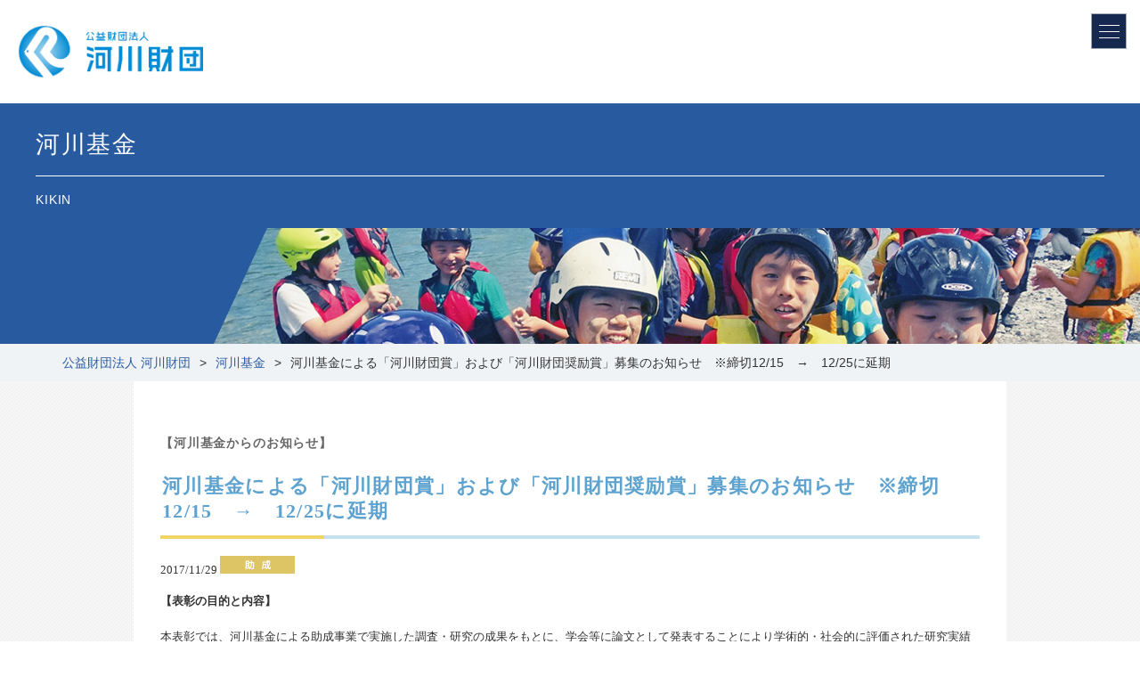

--- FILE ---
content_type: text/html; charset=UTF-8
request_url: https://www.kasen.or.jp/kikin/info/itemid793-000537.html
body_size: 46157
content:

<!DOCTYPE HTML PUBLIC "-//W3C//DTD HTML 4.01 Transitional//EN" "http://www.w3.org/TR/html4/loose.dtd">
<html><head>
<link rel="canonical" href="https://www.kasen.or.jp">
<meta name="description" content="河川財団は、河川に関する調査・研究及び環境整備並びに河川への理解を深めるための活動に対する助成並びにその実施を行うことにより、国土の利用、整備又は保全及び国民の心身の健全な発達を促進し、公共の福祉を増進することを目的としています。">
<meta name="keywords" content="河川,公園,教育,環境,調査,研究,助成">
<meta name="viewport" content="width=device-width, maximum-scale=1.0, user-scalable=no">
<meta http-equiv="Content-Type" content="text/html; charset=UTF-8">
<meta http-equiv="Content-Style-Type" content="text/css">
<title>河川基金による「河川財団賞」および「河川財団奨励賞」募集のお知らせ　※締切12/15　→　12/25に延期 | 河川基金 | 公益財団法人 河川財団</title>
<meta name='robots' content='max-image-preview:large' />
	<style>img:is([sizes="auto" i], [sizes^="auto," i]) { contain-intrinsic-size: 3000px 1500px }</style>
	<link rel="alternate" type="application/rss+xml" title="公益財団法人　河川財団 &raquo; 河川基金による「河川財団賞」および「河川財団奨励賞」募集のお知らせ　※締切12/15　→　12/25に延期 のコメントのフィード" href="https://www.kasen.or.jp/kikin/info/itemid793-000537.html/feed" />
<script type="text/javascript">
/* <![CDATA[ */
window._wpemojiSettings = {"baseUrl":"https:\/\/s.w.org\/images\/core\/emoji\/16.0.1\/72x72\/","ext":".png","svgUrl":"https:\/\/s.w.org\/images\/core\/emoji\/16.0.1\/svg\/","svgExt":".svg","source":{"concatemoji":"https:\/\/www.kasen.or.jp\/wp-includes\/js\/wp-emoji-release.min.js?ver=6.8.3"}};
/*! This file is auto-generated */
!function(s,n){var o,i,e;function c(e){try{var t={supportTests:e,timestamp:(new Date).valueOf()};sessionStorage.setItem(o,JSON.stringify(t))}catch(e){}}function p(e,t,n){e.clearRect(0,0,e.canvas.width,e.canvas.height),e.fillText(t,0,0);var t=new Uint32Array(e.getImageData(0,0,e.canvas.width,e.canvas.height).data),a=(e.clearRect(0,0,e.canvas.width,e.canvas.height),e.fillText(n,0,0),new Uint32Array(e.getImageData(0,0,e.canvas.width,e.canvas.height).data));return t.every(function(e,t){return e===a[t]})}function u(e,t){e.clearRect(0,0,e.canvas.width,e.canvas.height),e.fillText(t,0,0);for(var n=e.getImageData(16,16,1,1),a=0;a<n.data.length;a++)if(0!==n.data[a])return!1;return!0}function f(e,t,n,a){switch(t){case"flag":return n(e,"\ud83c\udff3\ufe0f\u200d\u26a7\ufe0f","\ud83c\udff3\ufe0f\u200b\u26a7\ufe0f")?!1:!n(e,"\ud83c\udde8\ud83c\uddf6","\ud83c\udde8\u200b\ud83c\uddf6")&&!n(e,"\ud83c\udff4\udb40\udc67\udb40\udc62\udb40\udc65\udb40\udc6e\udb40\udc67\udb40\udc7f","\ud83c\udff4\u200b\udb40\udc67\u200b\udb40\udc62\u200b\udb40\udc65\u200b\udb40\udc6e\u200b\udb40\udc67\u200b\udb40\udc7f");case"emoji":return!a(e,"\ud83e\udedf")}return!1}function g(e,t,n,a){var r="undefined"!=typeof WorkerGlobalScope&&self instanceof WorkerGlobalScope?new OffscreenCanvas(300,150):s.createElement("canvas"),o=r.getContext("2d",{willReadFrequently:!0}),i=(o.textBaseline="top",o.font="600 32px Arial",{});return e.forEach(function(e){i[e]=t(o,e,n,a)}),i}function t(e){var t=s.createElement("script");t.src=e,t.defer=!0,s.head.appendChild(t)}"undefined"!=typeof Promise&&(o="wpEmojiSettingsSupports",i=["flag","emoji"],n.supports={everything:!0,everythingExceptFlag:!0},e=new Promise(function(e){s.addEventListener("DOMContentLoaded",e,{once:!0})}),new Promise(function(t){var n=function(){try{var e=JSON.parse(sessionStorage.getItem(o));if("object"==typeof e&&"number"==typeof e.timestamp&&(new Date).valueOf()<e.timestamp+604800&&"object"==typeof e.supportTests)return e.supportTests}catch(e){}return null}();if(!n){if("undefined"!=typeof Worker&&"undefined"!=typeof OffscreenCanvas&&"undefined"!=typeof URL&&URL.createObjectURL&&"undefined"!=typeof Blob)try{var e="postMessage("+g.toString()+"("+[JSON.stringify(i),f.toString(),p.toString(),u.toString()].join(",")+"));",a=new Blob([e],{type:"text/javascript"}),r=new Worker(URL.createObjectURL(a),{name:"wpTestEmojiSupports"});return void(r.onmessage=function(e){c(n=e.data),r.terminate(),t(n)})}catch(e){}c(n=g(i,f,p,u))}t(n)}).then(function(e){for(var t in e)n.supports[t]=e[t],n.supports.everything=n.supports.everything&&n.supports[t],"flag"!==t&&(n.supports.everythingExceptFlag=n.supports.everythingExceptFlag&&n.supports[t]);n.supports.everythingExceptFlag=n.supports.everythingExceptFlag&&!n.supports.flag,n.DOMReady=!1,n.readyCallback=function(){n.DOMReady=!0}}).then(function(){return e}).then(function(){var e;n.supports.everything||(n.readyCallback(),(e=n.source||{}).concatemoji?t(e.concatemoji):e.wpemoji&&e.twemoji&&(t(e.twemoji),t(e.wpemoji)))}))}((window,document),window._wpemojiSettings);
/* ]]> */
</script>
<style id='wp-emoji-styles-inline-css' type='text/css'>

	img.wp-smiley, img.emoji {
		display: inline !important;
		border: none !important;
		box-shadow: none !important;
		height: 1em !important;
		width: 1em !important;
		margin: 0 0.07em !important;
		vertical-align: -0.1em !important;
		background: none !important;
		padding: 0 !important;
	}
</style>
<link rel='stylesheet' id='wp-block-library-css' href='https://www.kasen.or.jp/wp-includes/css/dist/block-library/style.min.css?ver=6.8.3' type='text/css' media='all' />
<style id='classic-theme-styles-inline-css' type='text/css'>
/*! This file is auto-generated */
.wp-block-button__link{color:#fff;background-color:#32373c;border-radius:9999px;box-shadow:none;text-decoration:none;padding:calc(.667em + 2px) calc(1.333em + 2px);font-size:1.125em}.wp-block-file__button{background:#32373c;color:#fff;text-decoration:none}
</style>
<style id='global-styles-inline-css' type='text/css'>
:root{--wp--preset--aspect-ratio--square: 1;--wp--preset--aspect-ratio--4-3: 4/3;--wp--preset--aspect-ratio--3-4: 3/4;--wp--preset--aspect-ratio--3-2: 3/2;--wp--preset--aspect-ratio--2-3: 2/3;--wp--preset--aspect-ratio--16-9: 16/9;--wp--preset--aspect-ratio--9-16: 9/16;--wp--preset--color--black: #000000;--wp--preset--color--cyan-bluish-gray: #abb8c3;--wp--preset--color--white: #ffffff;--wp--preset--color--pale-pink: #f78da7;--wp--preset--color--vivid-red: #cf2e2e;--wp--preset--color--luminous-vivid-orange: #ff6900;--wp--preset--color--luminous-vivid-amber: #fcb900;--wp--preset--color--light-green-cyan: #7bdcb5;--wp--preset--color--vivid-green-cyan: #00d084;--wp--preset--color--pale-cyan-blue: #8ed1fc;--wp--preset--color--vivid-cyan-blue: #0693e3;--wp--preset--color--vivid-purple: #9b51e0;--wp--preset--gradient--vivid-cyan-blue-to-vivid-purple: linear-gradient(135deg,rgba(6,147,227,1) 0%,rgb(155,81,224) 100%);--wp--preset--gradient--light-green-cyan-to-vivid-green-cyan: linear-gradient(135deg,rgb(122,220,180) 0%,rgb(0,208,130) 100%);--wp--preset--gradient--luminous-vivid-amber-to-luminous-vivid-orange: linear-gradient(135deg,rgba(252,185,0,1) 0%,rgba(255,105,0,1) 100%);--wp--preset--gradient--luminous-vivid-orange-to-vivid-red: linear-gradient(135deg,rgba(255,105,0,1) 0%,rgb(207,46,46) 100%);--wp--preset--gradient--very-light-gray-to-cyan-bluish-gray: linear-gradient(135deg,rgb(238,238,238) 0%,rgb(169,184,195) 100%);--wp--preset--gradient--cool-to-warm-spectrum: linear-gradient(135deg,rgb(74,234,220) 0%,rgb(151,120,209) 20%,rgb(207,42,186) 40%,rgb(238,44,130) 60%,rgb(251,105,98) 80%,rgb(254,248,76) 100%);--wp--preset--gradient--blush-light-purple: linear-gradient(135deg,rgb(255,206,236) 0%,rgb(152,150,240) 100%);--wp--preset--gradient--blush-bordeaux: linear-gradient(135deg,rgb(254,205,165) 0%,rgb(254,45,45) 50%,rgb(107,0,62) 100%);--wp--preset--gradient--luminous-dusk: linear-gradient(135deg,rgb(255,203,112) 0%,rgb(199,81,192) 50%,rgb(65,88,208) 100%);--wp--preset--gradient--pale-ocean: linear-gradient(135deg,rgb(255,245,203) 0%,rgb(182,227,212) 50%,rgb(51,167,181) 100%);--wp--preset--gradient--electric-grass: linear-gradient(135deg,rgb(202,248,128) 0%,rgb(113,206,126) 100%);--wp--preset--gradient--midnight: linear-gradient(135deg,rgb(2,3,129) 0%,rgb(40,116,252) 100%);--wp--preset--font-size--small: 13px;--wp--preset--font-size--medium: 20px;--wp--preset--font-size--large: 36px;--wp--preset--font-size--x-large: 42px;--wp--preset--spacing--20: 0.44rem;--wp--preset--spacing--30: 0.67rem;--wp--preset--spacing--40: 1rem;--wp--preset--spacing--50: 1.5rem;--wp--preset--spacing--60: 2.25rem;--wp--preset--spacing--70: 3.38rem;--wp--preset--spacing--80: 5.06rem;--wp--preset--shadow--natural: 6px 6px 9px rgba(0, 0, 0, 0.2);--wp--preset--shadow--deep: 12px 12px 50px rgba(0, 0, 0, 0.4);--wp--preset--shadow--sharp: 6px 6px 0px rgba(0, 0, 0, 0.2);--wp--preset--shadow--outlined: 6px 6px 0px -3px rgba(255, 255, 255, 1), 6px 6px rgba(0, 0, 0, 1);--wp--preset--shadow--crisp: 6px 6px 0px rgba(0, 0, 0, 1);}:where(.is-layout-flex){gap: 0.5em;}:where(.is-layout-grid){gap: 0.5em;}body .is-layout-flex{display: flex;}.is-layout-flex{flex-wrap: wrap;align-items: center;}.is-layout-flex > :is(*, div){margin: 0;}body .is-layout-grid{display: grid;}.is-layout-grid > :is(*, div){margin: 0;}:where(.wp-block-columns.is-layout-flex){gap: 2em;}:where(.wp-block-columns.is-layout-grid){gap: 2em;}:where(.wp-block-post-template.is-layout-flex){gap: 1.25em;}:where(.wp-block-post-template.is-layout-grid){gap: 1.25em;}.has-black-color{color: var(--wp--preset--color--black) !important;}.has-cyan-bluish-gray-color{color: var(--wp--preset--color--cyan-bluish-gray) !important;}.has-white-color{color: var(--wp--preset--color--white) !important;}.has-pale-pink-color{color: var(--wp--preset--color--pale-pink) !important;}.has-vivid-red-color{color: var(--wp--preset--color--vivid-red) !important;}.has-luminous-vivid-orange-color{color: var(--wp--preset--color--luminous-vivid-orange) !important;}.has-luminous-vivid-amber-color{color: var(--wp--preset--color--luminous-vivid-amber) !important;}.has-light-green-cyan-color{color: var(--wp--preset--color--light-green-cyan) !important;}.has-vivid-green-cyan-color{color: var(--wp--preset--color--vivid-green-cyan) !important;}.has-pale-cyan-blue-color{color: var(--wp--preset--color--pale-cyan-blue) !important;}.has-vivid-cyan-blue-color{color: var(--wp--preset--color--vivid-cyan-blue) !important;}.has-vivid-purple-color{color: var(--wp--preset--color--vivid-purple) !important;}.has-black-background-color{background-color: var(--wp--preset--color--black) !important;}.has-cyan-bluish-gray-background-color{background-color: var(--wp--preset--color--cyan-bluish-gray) !important;}.has-white-background-color{background-color: var(--wp--preset--color--white) !important;}.has-pale-pink-background-color{background-color: var(--wp--preset--color--pale-pink) !important;}.has-vivid-red-background-color{background-color: var(--wp--preset--color--vivid-red) !important;}.has-luminous-vivid-orange-background-color{background-color: var(--wp--preset--color--luminous-vivid-orange) !important;}.has-luminous-vivid-amber-background-color{background-color: var(--wp--preset--color--luminous-vivid-amber) !important;}.has-light-green-cyan-background-color{background-color: var(--wp--preset--color--light-green-cyan) !important;}.has-vivid-green-cyan-background-color{background-color: var(--wp--preset--color--vivid-green-cyan) !important;}.has-pale-cyan-blue-background-color{background-color: var(--wp--preset--color--pale-cyan-blue) !important;}.has-vivid-cyan-blue-background-color{background-color: var(--wp--preset--color--vivid-cyan-blue) !important;}.has-vivid-purple-background-color{background-color: var(--wp--preset--color--vivid-purple) !important;}.has-black-border-color{border-color: var(--wp--preset--color--black) !important;}.has-cyan-bluish-gray-border-color{border-color: var(--wp--preset--color--cyan-bluish-gray) !important;}.has-white-border-color{border-color: var(--wp--preset--color--white) !important;}.has-pale-pink-border-color{border-color: var(--wp--preset--color--pale-pink) !important;}.has-vivid-red-border-color{border-color: var(--wp--preset--color--vivid-red) !important;}.has-luminous-vivid-orange-border-color{border-color: var(--wp--preset--color--luminous-vivid-orange) !important;}.has-luminous-vivid-amber-border-color{border-color: var(--wp--preset--color--luminous-vivid-amber) !important;}.has-light-green-cyan-border-color{border-color: var(--wp--preset--color--light-green-cyan) !important;}.has-vivid-green-cyan-border-color{border-color: var(--wp--preset--color--vivid-green-cyan) !important;}.has-pale-cyan-blue-border-color{border-color: var(--wp--preset--color--pale-cyan-blue) !important;}.has-vivid-cyan-blue-border-color{border-color: var(--wp--preset--color--vivid-cyan-blue) !important;}.has-vivid-purple-border-color{border-color: var(--wp--preset--color--vivid-purple) !important;}.has-vivid-cyan-blue-to-vivid-purple-gradient-background{background: var(--wp--preset--gradient--vivid-cyan-blue-to-vivid-purple) !important;}.has-light-green-cyan-to-vivid-green-cyan-gradient-background{background: var(--wp--preset--gradient--light-green-cyan-to-vivid-green-cyan) !important;}.has-luminous-vivid-amber-to-luminous-vivid-orange-gradient-background{background: var(--wp--preset--gradient--luminous-vivid-amber-to-luminous-vivid-orange) !important;}.has-luminous-vivid-orange-to-vivid-red-gradient-background{background: var(--wp--preset--gradient--luminous-vivid-orange-to-vivid-red) !important;}.has-very-light-gray-to-cyan-bluish-gray-gradient-background{background: var(--wp--preset--gradient--very-light-gray-to-cyan-bluish-gray) !important;}.has-cool-to-warm-spectrum-gradient-background{background: var(--wp--preset--gradient--cool-to-warm-spectrum) !important;}.has-blush-light-purple-gradient-background{background: var(--wp--preset--gradient--blush-light-purple) !important;}.has-blush-bordeaux-gradient-background{background: var(--wp--preset--gradient--blush-bordeaux) !important;}.has-luminous-dusk-gradient-background{background: var(--wp--preset--gradient--luminous-dusk) !important;}.has-pale-ocean-gradient-background{background: var(--wp--preset--gradient--pale-ocean) !important;}.has-electric-grass-gradient-background{background: var(--wp--preset--gradient--electric-grass) !important;}.has-midnight-gradient-background{background: var(--wp--preset--gradient--midnight) !important;}.has-small-font-size{font-size: var(--wp--preset--font-size--small) !important;}.has-medium-font-size{font-size: var(--wp--preset--font-size--medium) !important;}.has-large-font-size{font-size: var(--wp--preset--font-size--large) !important;}.has-x-large-font-size{font-size: var(--wp--preset--font-size--x-large) !important;}
:where(.wp-block-post-template.is-layout-flex){gap: 1.25em;}:where(.wp-block-post-template.is-layout-grid){gap: 1.25em;}
:where(.wp-block-columns.is-layout-flex){gap: 2em;}:where(.wp-block-columns.is-layout-grid){gap: 2em;}
:root :where(.wp-block-pullquote){font-size: 1.5em;line-height: 1.6;}
</style>
<link rel='stylesheet' id='wpfront-scroll-top-css' href='https://www.kasen.or.jp/wp-content/plugins/wpfront-scroll-top/css/wpfront-scroll-top.min.css?ver=2.0.7.08086' type='text/css' media='all' />
<link rel='stylesheet' id='wp-pagenavi-css' href='https://www.kasen.or.jp/wp-content/plugins/wp-pagenavi/pagenavi-css.css?ver=2.70' type='text/css' media='all' />
<script type="text/javascript" src="https://www.kasen.or.jp/wp-includes/js/jquery/jquery.min.js?ver=3.7.1" id="jquery-core-js"></script>
<script type="text/javascript" src="https://www.kasen.or.jp/wp-includes/js/jquery/jquery-migrate.min.js?ver=3.4.1" id="jquery-migrate-js"></script>
<link rel="https://api.w.org/" href="https://www.kasen.or.jp/wp-json/" /><link rel="alternate" title="JSON" type="application/json" href="https://www.kasen.or.jp/wp-json/wp/v2/posts/3011" /><link rel="EditURI" type="application/rsd+xml" title="RSD" href="https://www.kasen.or.jp/xmlrpc.php?rsd" />
<meta name="generator" content="WordPress 6.8.3" />
<link rel="canonical" href="https://www.kasen.or.jp/kikin/info/itemid793-000537.html" />
<link rel='shortlink' href='https://www.kasen.or.jp/?p=3011' />
<link rel="alternate" title="oEmbed (JSON)" type="application/json+oembed" href="https://www.kasen.or.jp/wp-json/oembed/1.0/embed?url=https%3A%2F%2Fwww.kasen.or.jp%2Fkikin%2Finfo%2Fitemid793-000537.html" />
<link rel="alternate" title="oEmbed (XML)" type="text/xml+oembed" href="https://www.kasen.or.jp/wp-json/oembed/1.0/embed?url=https%3A%2F%2Fwww.kasen.or.jp%2Fkikin%2Finfo%2Fitemid793-000537.html&#038;format=xml" />
<link rel="icon" href="https://www.kasen.or.jp/wp-content/uploads/2022/07/cropped-kasenf-32x32.png" sizes="32x32" />
<link rel="icon" href="https://www.kasen.or.jp/wp-content/uploads/2022/07/cropped-kasenf-192x192.png" sizes="192x192" />
<link rel="apple-touch-icon" href="https://www.kasen.or.jp/wp-content/uploads/2022/07/cropped-kasenf-180x180.png" />
<meta name="msapplication-TileImage" content="https://www.kasen.or.jp/wp-content/uploads/2022/07/cropped-kasenf-270x270.png" />
		<style type="text/css" id="wp-custom-css">
			/************************************
** お問い合わせフォームの入力
************************************/
#cf-tbl{
width: 100％;
}

#cf-tbl table{
width: 100%;
border-collapse: collapse;
border: solid #CCC;
border-width: 1px;
color: #444;
}
#cf-tbl table tr th,
#cf-tbl table tr td{
padding: 1.0em;
text-align: left;
vertical-align: top;
border: solid #CCC;
border-width: 1px;
vertical-align: middle;
}
#cf-tbl table tr th{
width: 35%;
background: #d4ecf3;
}
@media screen and (max-width:325px){
#cf-tbl{
width: 100%;
}

#cf-tbl table,
#cf-tbl table tbody,
#cf-tbl table tr,
#cf-tbl table tr th,
#cf-tbl table tr td{
display: block;
}

#cf-tbl table{
width: 100%;
border-width: 0 0 1px 0;
}

#cf-tbl table tr th,
#cf-tbl table tr td{
width: 100%;
padding: 3% 5%;
}

#cf-tbl table tr td{
border-width: 0px 1px 0px 1px;
}
}


.confirm-hidden { 
margin-top: 0px;
padding-bottom: 0px;
}

.mw_wp_form_confirm .confirm-hidden{ display: none; }

.input-hidden {
color: #c00;
margin-top: 0px;
margin-bottom: 25px;
}

.mw_wp_form_input .input-hidden{ display: none; }


.inquiryMessageRed { 
color: #c00;
margin-bottom: 15px;
}
.confirmRed { 
color: #c00;
margin-bottom: 25px;
}
.mw_wp_form_confirm .confirmRed{ display: none; }

.inquiryMessageBK { 
color: #262626;
margin-bottom: 15px;
}

/*「必須」文字デザイン*/
.required{
font-size: 1em;
color: #c00;
margin-right: 5px;
margin-left: 5px;
}

/*「任意」文字デザイン*/
.optional{
font-size:.8em;
padding: 5px;
background: #000080;
color: #fff;
border-radius: 3px;
margin-right: 5px;
}

/* 入力項目を見やすく */
input.wpcf7-form-control.wpcf7-text,
textarea.wpcf7-form-control.wpcf7-textarea {
	width: 100%;
	padding: 8px 15px;
	margin-right: 10px;
	margin-top: 10px;
	border: 1px solid #d0d5d8;
	border-radius: 3px;
	background-color: #eff1f5;
}
textarea.wpcf7-form-control.wpcf7-textarea {
	height: 200px;
}

/* 「送信する」ボタン */

#cf-button {
display: flex;
justify-content: center;
}
.button00 {
    display: block;
    padding: 12px;
    width: 200px;
    background: #4B9BE2;
    color: #fff;
    font-size: 15px;
    font-weight: 500;
    border-radius: 1px;
	  border: none;
	  margin-left: auto;
	  margin-right: auto
}
.button00:hover {
    background: #2B89DC;
}
.button01 {
    display: block;
    padding: 12px;
    width: 200px;
    background: #9D9D9D;
    color: #fff;
    font-size: 15px;
    font-weight: 500;
    border-radius: 1px;
	  border: none;
	  margin-left: auto;
	  margin-right: 30px
}
.button01:hover {
    background: #7E7E7E;
}
.button02{
    display: block;
    padding: 12px;
    width: 200px;
    background: #4B9BE2;
    color: #fff;
    font-size: 15px;
    font-weight: 500;
    border-radius: 1px;
	  border: none;
	  margin-left: 30px;
	  margin-right: auto 
}
.button02:hover {
    background: #2B89DC;
}

@media screen and (max-width:768px){
}#cf7-btn {
width: 250px;
}
}

#cf7-btn:hover {
    background: #fff280;
    color: #ffaa56;
    border: 2px solid #ffaa56
}

h2.complete {
color: #5C8DEF;
font-size: 18px;
font-weight: 600;
text-align:center;	
padding: 1rem 2rem;
border-top: 2px solid #5C8DEF;
border-bottom: 2px solid #5C8DEF;
margin-top: 4rem;
}

/* エラーメッセージを見やすく */
span.wpcf7-not-valid-tip,
.wpcf7-response-output.wpcf7-validation-errors {
	color: red;
	font-weight: 600;
}

/************************************
** WETのお問い合わせフォームの入力
************************************/
#wet-tbl{
width: 100％;
}

#wet-tbl table{
width: 100%;
border-collapse: collapse;
border: solid #CCC;
border-width: 1px;
color: #444;
}
#wet-tbl table tr th,
#wet-tbl table tr td{
font-size: 80%;	
padding: 1.0em;
text-align: left;
vertical-align: top;
border: solid #CCC;
border-width: 1px;
vertical-align: middle;
}
#wet-tbl table tr th{
width: 35%;
font-size: 80%;	
background: #d4ecf3;
}
#wet-tbl table tr th.sub {
    width: 35%;
    background: #e5e5e5;
}

@media screen and (max-width:325px){
#wet-tbl{
width: 100%;
}

#wet-tbl table,
#wet-tbl table tbody,
#wet-tbl table tr,
#wet-tbl table tr th,
#wet-tbl table tr td{
display: block;
}

#wet-tbl table{
width: 100%;
border-width: 0 0 1px 0;
}

#wet-tbl table tr th,
#wet-tbl table tr td{
width: 100%;
padding: 3% 5%;
}

#wet-tbl table tr td{
border-width: 0px 1px 0px 1px;
}
}

.confirm-hidden { 
margin-top: 0px;
padding-bottom: 0px;
}

.mw_wp_form_confirm .confirm-hidden{ display: none; }

.input-hidden {
color: #c00;
margin-top: 0px;
margin-bottom: 25px;
}

.mw_wp_form_input .input-hidden{ display: none; }


.inquiryMessageRed { 
color: #c00;
margin-bottom: 15px;
}
.confirmRed { 
color: #c00;
margin-bottom: 25px;
}
.mw_wp_form_confirm .confirmRed{ display: none; }

.inquiryMessageBK { 
color: #262626;
margin-bottom: 15px;
}

/*「必須」文字デザイン*/
.required{
font-size: 1em;
color: #c00;
margin-right: 5px;
margin-left: 5px;
}

/*「任意」文字デザイン*/
.optional{
font-size:.8em;
padding: 5px;
background: #000080;
color: #fff;
border-radius: 3px;
margin-right: 5px;
}

/* 入力項目を見やすく */
input.wpcf7-form-control.wpcf7-text,
textarea.wpcf7-form-control.wpcf7-textarea {
	width: 100%;
	padding: 8px 15px;
	margin-right: 10px;
	margin-top: 10px;
	border: 1px solid #d0d5d8;
	border-radius: 3px;
	background-color: #eff1f5;
}
textarea.wpcf7-form-control.wpcf7-textarea {
	height: 200px;
}

/* 「送信する」ボタン */

#wet-button {
display: flex;
justify-content: center;
}
.button00 {
    display: block;
    padding: 12px;
    width: 200px;
    background: #4B9BE2;
    color: #fff;
    font-size: 15px;
    font-weight: 500;
    border-radius: 1px;
	  border: none;
	  margin-left: auto;
	  margin-right: auto
}
.button00:hover {
    background: #2B89DC;
}
.button01 {
    display: block;
    padding: 12px;
    width: 200px;
    background: #9D9D9D;
    color: #fff;
    font-size: 15px;
    font-weight: 500;
    border-radius: 1px;
	  border: none;
	  margin-left: auto;
	  margin-right: 30px
}
.button01:hover {
    background: #7E7E7E;
}
.button02{
    display: block;
    padding: 12px;
    width: 200px;
    background: #4B9BE2;
    color: #fff;
    font-size: 15px;
    font-weight: 500;
    border-radius: 1px;
	  border: none;
	  margin-left: 30px;
	  margin-right: auto 
}
.button02:hover {
    background: #2B89DC;
}

@media screen and (max-width:768px){
}#cf7-btn {
width: 250px;
}
}

#cf7-btn:hover {
    background: #fff280;
    color: #ffaa56;
    border: 2px solid #ffaa56
}

.tit-complete {
color: #00afcc;
font-size: 22px;
font-weight: 600;
text-align:center;	
padding: 1rem 2rem;
border-top: 2px solid #00afcc;
border-bottom: 2px solid #00afcc;
margin-top: 4rem;
margin-bottom: 4rem;	
}

/* エラーメッセージを見やすく */
span.wpcf7-not-valid-tip,
.wpcf7-response-output.wpcf7-validation-errors {
	color: red;
	font-weight: 600;
}
		</style>
		
<!-- Google Tag Manager -->
<script>(function(w,d,s,l,i){w[l]=w[l]||[];w[l].push({'gtm.start':
new Date().getTime(),event:'gtm.js'});var f=d.getElementsByTagName(s)[0],
j=d.createElement(s),dl=l!='dataLayer'?'&l='+l:'';j.async=true;j.src=
'https://www.googletagmanager.com/gtm.js?id='+i+dl;f.parentNode.insertBefore(j,f);
})(window,document,'script','dataLayer','GTM-K22HZJKW');</script>
<!-- End Google Tag Manager -->

	
	
<!-- CSS --> 	
<link rel="stylesheet" href="https://www.kasen.or.jp/wp-content/themes/kasen/assets-kasen/css/common.css?v=1.2">
<!-- <link rel="stylesheet" href="https://www.kasen.or.jp/wp-content/themes/kasen/assets-kasen/css/old_parts.css"> -->
<link rel="stylesheet" href="https://unpkg.com/scroll-hint@latest/css/scroll-hint.css">

<!-- JS -->
<script src="https://ajax.googleapis.com/ajax/libs/jquery/3.7.1/jquery.min.js"></script>
<script type="text/javascript" src="https://www.kasen.or.jp/wp-content/themes/kasen/assets-kasen/js/jquery.matchHeight-min.js"></script>
<script type="text/javascript" src="https://www.kasen.or.jp/wp-content/themes/kasen/assets-kasen/js/common.js?ver=0.1"></script>
<script src="https://unpkg.com/scroll-hint@latest/js/scroll-hint.min.js"></script>

<script>
$(function(){
$('.mh').matchHeight();
$('.itemBox .tit').matchHeight();
$('.itemBox .newsTit').matchHeight();
});
</script>
<link href="https://www.kasen.or.jp/wp-content/themes/kasen/common/css/Skins/_default/default.css" rel="stylesheet" type="text/css">
<link href="https://www.kasen.or.jp/wp-content/themes/kasen/common/css/Skins/KZD-fund/skin.css" rel="stylesheet" type="text/css">
<link href="https://www.kasen.or.jp/wp-content/themes/kasen/common/css/Skins/Containers/KZD/container.css" rel="stylesheet" type="text/css">
<link href="https://www.kasen.or.jp/wp-content/themes/kasen/common/css/Skins/css/contents_fund.css" rel="stylesheet" type="text/css">

<script type="text/javascript" async="" src="https://ssl.google-analytics.com/ga.js"></script>
<script async="" src="//www.google-analytics.com/analytics.js"></script>
<script type="text/javascript" src="https://www.kasen.or.jp/wp-content/themes/kasen/common/js/jquery.js"></script>
<script type="text/javascript" src="https://www.kasen.or.jp/wp-content/themes/kasen/common/js/jquery.json.js"></script>
<script type="text/javascript" src="https://www.kasen.or.jp/wp-content/themes/kasen/common/js/matchHeight/jquery.matchHeight.js"></script>
<script type="text/javascript" src="https://www.kasen.or.jp/wp-content/themes/kasen/common/js/common_fund.js"></script>
	
	

<script type="text/javascript" src="https://www.kasen.or.jp/wp-content/themes/kasen/common/js/jquery.json.js"></script>
<script type="text/javascript" async="" src="https://ssl.google-analytics.com/ga.js"></script>
<script async="" src="//www.google-analytics.com/analytics.js"></script>

<!-- Google Analytics -->
<script>
(function(i,s,o,g,r,a,m){
 i['GoogleAnalyticsObject']=r;
 i[r]=i[r]||function(){(i[r].q=i[r].q||[]).push(arguments)},i[r].l=1*new Date();
 a=s.createElement(o),	m=s.getElementsByTagName(o)[0];
 a.async=1;
 a.src=g;
 m.parentNode.insertBefore(a,m)
})(window,document,'script','//www.google-analytics.com/analytics.js','ga');
ga('create', 'UA-37909897-1');
ga('send', 'pageview');
</script>
<!-- End Google Analytics -->

</head>
	
	
	
<body class="lower">

<!-- Google Tag Manager (noscript) -->
<noscript><iframe src="https://www.googletagmanager.com/ns.html?id=GTM-K22HZJKW"
height="0" width="0" style="display:none;visibility:hidden"></iframe></noscript>
<!-- End Google Tag Manager (noscript) -->
	
<div class="spBtn menu-trigger">
  <span></span>
  <span></span>
  <span></span>
</div>	
<nav id="spNav">
	<div class="spNav_inr">
		<div class="logo"><a href="/"><img src="https://www.kasen.or.jp/wp-content/themes/kasen/assets-kasen/images/shared/logo_wh.png" alt="公益財団法人 河川財団"></a></div>
		<ul class="nav">
			<li class="accBox">
				<div class="acc plus">河川財団の紹介</div>
				<ul class="subMenu">
					<li><a href="/kasen/tabid43.html">河川財団の紹介</a></li>
                    <li><a href="/kasen/tabid43.html#soshikizu">業務案内・組織図</a></li>
                    <li><a href="/kasen/tabid44.html">業務・財務資料</a></li>
                    <li><a href="/kasen/tabid45.html">財団ニュース</a></li>
                    <li><a href="/kasen/tabid46.html">アクセス</a></li>
                    <li><a href="/tabid83.html">お問合せ</a></li>
                    <li><a href="/kasen/tabid379.html">採用情報</a></li>
                </ul>
			</li>
			<li class="accBox">
				<div class="acc plus">助成事業</div>
				<ul class="subMenu">
					<li><a href="/kikin/tabid289.html">助成事業</a></li>
                    <li><a href="/kikin/tabid289.html">河川基金とは</a></li>
                    <li><a href="/kikin/tabid291.html">助成を受けられている方へ</a></li>
                    <li><a href="/kikin/tabid290.html">河川基金 応募</a></li>
                    <li><a href="https://opac.jp.net/Opac/search.htm?s=o_fumDMgM0Ml-B9dXiK7FidtQwp" target="_blank">河川基金 報告書検索</a></li>
                    <li><a href="/kikin/tabid292.html">河川基金 寄付</a></li>
                    <li><a href="/jyosei/tabid59.html">河川美化・緑化事業</a></li>
                </ul>
			</li>
			<li class="accBox">
				<div class="acc plus">調査研究</div>
				<ul class="subMenu">
					<li><a href="/study/tabid61.html">調査研究</a></li>
                    <li><a href="/study/tabid62.html">調査研究報告</a></li>
                    <li><a href="/study/tabid63.html">出版物</a></li>
                    <li><a href="/study/tabid64.html">技術資料</a></li>
                    <li><a href="/support/tabid366.html">研究会報告</a></li>
                </ul>
			</li>
			<li class="accBox">
				<div class="acc plus">河川・水教育/水難事故防止</div>
				<ul class="subMenu">
                    <li><a href="/school/tabid67.html">河川・水教育</a></li>
                    <li><a href="/wet/tabid121.html">プロジェクトWET</a></li>
                    <li><a href="/mizube/tabid107.html">水難事故防止</a></li>
                    <li><a href="/school/tabid240.html">子どもの水辺</a></li>
                </ul>
			</li>
			<li class="accBox">
				<div class="acc plus">河川健康公園</div>
				<ul class="subMenu">
					<li><a href="/park/tabid72.html">河川健康公園</a></li>
                    <li><a href="http://www.kasen-kikou.or.jp/ougi/" target="_blank">荒川・扇河川健康公園</a></li>
                    <li><a href="http://www.kasen-kikou.or.jp/tamagawa/" target="_blank">多摩川河川健康公園</a></li>
                    <li><a href="http://www.kasen-kikou.or.jp/kousin/" target="_blank">庄内川・幸心河川健康公園</a></li>
                </ul>
			</li>
            <li><a href="/support/facility-management.html">河川管理施設の管理運営</a></li>
		</ul>
		<div class="btns">
			<div class="btn-con"><a href="/tabid83.html">お問い合わせ</a></div>
		</div>
	</div>
</nav><!--/#spNav -->


<header>
    <div class="logo"><a href="/"><img src="https://www.kasen.or.jp/wp-content/themes/kasen/assets-kasen/images/shared/logo.png" alt="公益財団法人 河川財団"></a></div>
    <nav>
        <ul>
            <li class="menu-item">
                <a href="/kasen/tabid43.html">河川財団の紹介</a>
                <div class="subMenuWrap">
                    <ul class="subMenu">
                        <li><a href="/kasen/tabid43.html#soshikizu">業務案内・組織図</a></li>
                        <li><a href="/kasen/tabid44.html">業務・財務資料</a></li>
                        <li><a href="/kasen/tabid45.html">財団ニュース</a></li>
                        <li><a href="/kasen/tabid46.html">アクセス</a></li>
                        <li><a href="/tabid83.html">お問合せ</a></li>
                        <li><a href="/kasen/tabid379.html">採用情報</a></li>
                    </ul>
                </div>
            </li>
            <li class="menu-item">
                <a href="/kikin/tabid289.html">助成事業</a>
                <div class="subMenuWrap">
                    <ul class="subMenu">
                        <li><a href="/kikin/tabid289.html">河川基金とは</a></li>
                        <li><a href="/kikin/tabid291.html">助成を受けられている方へ</a></li>
						<li><a href="/kikin/tabid290.html">河川基金 応募</a></li>
						<li><a href="https://opac.jp.net/Opac/search.htm?s=o_fumDMgM0Ml-B9dXiK7FidtQwp" target="_blank">河川基金 報告書検索</a></li>
						<li><a href="/kikin/tabid292.html">河川基金 寄付</a></li>
                        <li><a href="/jyosei/tabid59.html">河川美化・緑化事業</a></li>
                    </ul>
                </div>
            </li>
            <li class="menu-item">
                <a href="/study/tabid61.html">調査研究</a>
                <div class="subMenuWrap">
                    <ul class="subMenu">
                        <li><a href="/study/tabid62.html">調査研究報告</a></li>
                        <li><a href="/study/tabid63.html">出版物</a></li>
                        <li><a href="/study/tabid64.html">技術資料</a></li>
                        <li><a href="/support/tabid366.html">研究会報告</a></li>
                    </ul>
                </div>
            </li>
            <li class="menu-item">
                <a href="/school/education.html">河川・水教育/水難事故防止</a>
                <div class="subMenuWrap">
                    <ul class="subMenu">
                        <li><a href="/school/tabid67.html">河川・水教育</a></li>
                        <li><a href="/wet/tabid121.html">プロジェクトWET</a></li>
                        <li><a href="/school/tabid70.html">水難事故防止</a></li>
                        <li><a href="/school/tabid240.html">子どもの水辺</a></li>
                    </ul>
                </div>
            </li>
            <li class="menu-item">
                <a href="/park/tabid72.html">河川健康公園</a>
                <div class="subMenuWrap">
                    <ul class="subMenu">
                        <li><a href="http://www.kasen-kikou.or.jp/tamagawa/" target="_blank">多摩川河川健康公園</a></li>
                        <li><a href="http://www.kasen-kikou.or.jp/ougi/" target="_blank">荒川・扇河川健康公園</a></li>
                        <li><a href="http://www.kasen-kikou.or.jp/kousin/" target="_blank">庄内川・幸心河川健康公園</a></li>
                    </ul>
                </div>
            </li>
            <li><a href="/support/facility-management.html">河川管理施設の管理運営</a></li>
        </ul>
        <div class="btn-con"><a href="/tabid83.html">お問い合わせ</a></div>
    </nav>
</header>

<div class="mv_lower">
	<div class="bg"><img src="https://www.kasen.or.jp/wp-content/themes/kasen/assets-kasen/images/kikin/mv_kikin.jpg" alt="河川基金"></div>
	<div class="ribbonBox">
        <div class="pageTitBox">
            <h1 class="pageTit">河川基金</h1>
            <p class="eng">KIKIN</p>
        </div>
	</div>
</div><!-- /.mv_lower -->

<div class="pankuzu">
	<ul>
		<li><a href="/">公益財団法人 河川財団</a></li>
    		<li><a href="/kikin/tabid288.html">河川基金</a></li>
		<li>河川基金による「河川財団賞」および「河川財団奨励賞」募集のお知らせ　※締切12/15　→　12/25に延期</li>
    	</ul>
</div>

<!-- 上記が追記するコード -->

<body>
<div id="wrap">

<!-- menu -->
<script src="https://www.kasen.or.jp/wp-content/themes/kasen/common/js/jquery-1.9.1.min.js"></script>
<script>jQuery.noConflict();</script>
<script src="https://www.kasen.or.jp/wp-content/themes/kasen/common/js/jqueryPagetop.js"></script>
<script src="https://www.kasen.or.jp/wp-content/themes/kasen/common/js/common.js"></script>


<div id="skin1Column" class="skinBody fund">
	
<!-- 本文の読み込み -->

<div class="bgWrap">
<div id="mainBody">
<div class="contentWrap">
<div class="zero">
  <div class="contents">
    <div class="actionBtn"></div>
    <div class="infoCMSAlignNULL">
		
<div class="PageTitlePane" id="PageTitlePane">
<div class="zero">
  <div class="contents">
    <div class="actionBtn"></div>
    <div class="infoCMSAlignNot_Specified"><h6>【河川基金からのお知らせ】</h6>
</div>
  </div>
</div>
</div>		

<h2>河川基金による「河川財団賞」および「河川財団奨励賞」募集のお知らせ　※締切12/15　→　12/25に延期</h2>


<p class="dateIconBox"><span class="date">2017/11/29</span> <span><img decoding="async" src="/Portals/0/images/fund/common/txt_notice03.gif" alt="お知らせ"></span></p>



<strong>【表彰の目的と内容】</strong><br>
<br>
本表彰では、河川基金による助成事業で実施した調査・研究の成果をもとに、学会等に論文として発表することにより学術的・社会的に評価された研究実績や、研究成果を実用化させ、大きく社会に貢献・活用されていると認められる技術を開発するなど、河川・流域の視点から防災・減災の取組みや河川・水資源の利用の適正化・高度化、河川環境の改善・保全等に関して卓越した功績を上げた助成研究者を表彰します。<br>
<br>
&nbsp;<br>
<strong>【応募期間】</strong><br>
&nbsp;<br>
平成29年10月11日～平成29年12月15日　<strong><span style="color:#FF0000">※12月25日に締切を延期します。</span></strong><br>
<br>
&nbsp;<br>
<strong>【提出先】</strong><br>
&nbsp;<br>
申請書および添付資料は以下のメールアドレスへお送りください。<br>
<a href="mailto:kikin-toi@kasen.or.jp?subject=%E6%B2%B3%E5%B7%9D%E5%9F%BA%E9%87%91%E3%81%AB%E3%82%88%E3%82%8B%E3%80%8C%E6%B2%B3%E5%B7%9D%E8%B2%A1%E5%9B%A3%E8%B3%9E%E3%80%8D%E3%81%8A%E3%82%88%E3%81%B3%E3%80%8C%E6%B2%B3%E5%B7%9D%E8%B2%A1%E5%9B%A3%E5%A5%A8%E5%8A%B1%E8%B3%9E%E3%80%8D%E3%81%AE%E5%BF%9C%E5%8B%9F">kikin-toi@kasen.or.jp</a><br>
<br>
<br>
詳細は以下ページの「応募要領」をご覧ください。<br>
<br>
<a href="/kikin/tabid305.html">河川財団賞および河川財団奨励賞（研究成果表彰）</a><br>
&nbsp;

</div>
</div>
  </div>
</div>
</div>
</div>
</div>

 <!-- 下記が追記するコード -->
<footer class="footer-rn">
	<div class="footerLink">
        <div class="inner">
            <div class="logo"><a href="/"><img src="https://www.kasen.or.jp/wp-content/themes/kasen/assets-kasen/images/shared/logo_wh.png" alt="公益財団法人 河川財団"></a></div>
            <div class="threeColBox">
                <div class="colBox">
                    <dl>
                        <dt><a href="/kasen/tabid43.html">河川財団の紹介</a></dt>
                        <dd>
                            <ul>
                                <li><a href="/kasen/tabid43.html#shoshiki">業務案内・組織図</a></li>
                                <li><a href="/kasen/tabid44.html">業務・財務資料</a></li>
								<li><a href="#" style="pointer-events: none;">河川財団報告（工事中）</a></li>
                                <li><a href="/kasen/tabid45.html">財団ニュース</a></li>
                                <li><a href="/kasen/tabid46.html">アクセス</a></li>
                                <li><a href="/kasen/tabid379.html">採用情報</a></li>
                            </ul>
                        </dd>
                    </dl>
                    <dl>
                        <dt><a href="/tabid47.html">寄付金募金のお願い</a></dt>
                        <dd>
                            <ul>
                                <li><a href="/tabid47.html#kifu1">ファンドレイジングコンプライアンスポリシー</a></li>
                                <li><a href="/tabid47.html#kifu2">寄付金募金のお願い</a></li>
                                <li><a href="/tabid47.html#kifu3">寄付金の税法上の優遇措置について</a></li>
                                <li><a href="/tabid47.html#kifu4">「国の褒章、褒状」申請について</a></li>
                            </ul>
                        </dd>
                    </dl>
                    <dl>
                        <dt><a href="/jyosei/tabid49.html">助成事業</a></dt>
                        <dd>
                            <ul>
                                <li><a href="/kikin/tabid289.html">河川基金とは</a></li>
                                <li><a href="/jyosei/tabid59.html">河川美化・緑化事業</a></li>
                            </ul>
                        </dd>
                    </dl>
                </div><!-- /.colBox -->
				<div class="colBox">
                    <dl>
                        <dt><a href="/support/facility-management.html">河川管理施設の管理運営</a></dt>
                        <dd>
                        </dd>
                    </dl>
                    <dl>
                        <dt><a href="/study/tabid61.html">調査研究</a></dt>
                        <dd>
                            <ul>
                                <li><a href="/study/tabid62.html">調査研究報告書</a></li>
                                <li><a href="/study/tabid63.html">出版物</a></li>
                                <li><a href="/study/tabid64.html">技術資料</a></li>
                                <li><a href="/support/tabid366.html">研究会報告</a></li>
                            </ul>
                        </dd>
                    </dl>
                    <dl>
                        <dt><a href="/school/education.html">河川・水教育/水難事故防止</a></dt>
                        <dd>
                            <ul>
								<li><a href="/school/tabid67.html">河川・水教育</a></li>
                                <li><a href="/wet/tabid121.html">プロジェクトWET</a></li>
                                <li><a href="/school/tabid70.html">水難事故防止</a></li>
                                <li><a href="/school/tabid240.html">子どもの水辺</a></li>
                            </ul>
                        </dd>
                    </dl>
                </div><!-- /.colBox -->
				<div class="colBox">
                    <dl>
                        <dt><a href="/park/tabid72.html">河川健康公園</a></dt>
                        <dd>
                            <ul>
                                <li><a href="/park/tabid72.html">河川健康公園事業内容</a></li>
                            </ul>
                        </dd>
                    </dl>
                    <dl>
                        <dt><a href="/tabid83.html">お問合せ</a></dt>
                        <dd>
                            <ul>
                                <li><a href="/tabid83.html">お問合せ</a></li>
                            </ul>
                        </dd>
                    </dl>
                    <dl>
                        <dt>サブコンテンツ</dt>
                        <dd>
                            <ul>
                                <li><a href="/tabid78.html">サイトマップ</a></li>
                                <li><a href="/tabid79.html">ご利用に際して</a></li>
                                <li><a href="/tabid80.html">個人情報の保護</a></li>
                                <li><a href="/tabid188.html">情報セキュリティ対策基本方針</a></li>
                                <li><a href="/tabid326.html">女性活躍推進行動計画</a></li>
                                <li><a href="/tabid356.html">科研費の適正執行に関する基本方針</a></li>
                            </ul>
                        </dd>
                    </dl>
                </div><!-- /.colBox -->	
            </div>
        </div>
	</div>
	<div class="copy"><p>Copyright (c) The River Foundation All Rights Reserved.</p></div>
</footer>

<script type="speculationrules">
{"prefetch":[{"source":"document","where":{"and":[{"href_matches":"\/*"},{"not":{"href_matches":["\/wp-*.php","\/wp-admin\/*","\/wp-content\/uploads\/*","\/wp-content\/*","\/wp-content\/plugins\/*","\/wp-content\/themes\/kasen\/*","\/*\\?(.+)"]}},{"not":{"selector_matches":"a[rel~=\"nofollow\"]"}},{"not":{"selector_matches":".no-prefetch, .no-prefetch a"}}]},"eagerness":"conservative"}]}
</script>
        <div id="wpfront-scroll-top-container">
            <img src="https://kasen.sakura.ne.jp/wp-content/uploads/2021/11/btn_pagetop.png" alt="ページトップへ" />        </div>
                <script type="text/javascript">
            function wpfront_scroll_top_init() {
                if (typeof wpfront_scroll_top === "function" && typeof jQuery !== "undefined") {
                    wpfront_scroll_top({"scroll_offset":100,"button_width":0,"button_height":0,"button_opacity":1,"button_fade_duration":200,"scroll_duration":400,"location":1,"marginX":50,"marginY":100,"hide_iframe":false,"auto_hide":false,"auto_hide_after":2,"button_action":"top","button_action_element_selector":"","button_action_container_selector":"html, body","button_action_element_offset":0});
                } else {
                    setTimeout(wpfront_scroll_top_init, 100);
                }
            }
            wpfront_scroll_top_init();
        </script>
        <script type="text/javascript" src="https://www.kasen.or.jp/wp-content/plugins/wpfront-scroll-top/js/wpfront-scroll-top.min.js?ver=2.0.7.08086" id="wpfront-scroll-top-js"></script>
<script type="text/javascript" src="https://www.kasen.or.jp/wp-content/plugins/page-links-to/dist/new-tab.js?ver=3.3.6" id="page-links-to-js"></script>

</body>
</html>



--- FILE ---
content_type: text/css
request_url: https://www.kasen.or.jp/wp-content/themes/kasen/assets-kasen/css/common.css?v=1.2
body_size: 24981
content:
@charset "utf-8";
/* CSS Document */


/*--------------------------------------------------------------------------
   reset
---------------------------------------------------------------------------*/

* {
	box-sizing: border-box;
}

/*h1,h2,h3,h4,h5,h6,p,span,small,dl,dt,dd,ol,ul,li {
	margin: 0;
	font-size: 100%;
}
ul {
  margin: 0;
  padding: 0;
  vertical-align: baseline;
}
img {
  vertical-align: top;
}
li {
  list-style-type: none;
  vertical-align: baseline;
}*/


/*--------------------------------------
　Base
---------------------------------------*/

html {
	/*font-size: 62.5%;*/
}

body {
	font-family: "Hiragino Kaku Gothic ProN", "ヒラギノ角ゴ Pro W3", "Meiryo", sans-serif;
	color: #333;
	font-size: 16px;
	font-weight: 400;
	line-height: 1.8;
	position: relative;
	-webkit-text-size-adjust: none;
	text-align: left;
	margin: 0;
}

h1,
h2,
h3,
h4,
h5,
h6 {
	font-weight: normal;
	letter-spacing: 0.06em;
}

img {
	max-width: 100%;
	height: auto;
}

a {
	color: #285aa0;
	text-decoration: none;
	transition: all .3s;
}

a:hover {
	text-decoration: none;
	filter: alpha(opacity=70);
	-moz-opacity: 0.7;
	opacity: 0.7;
}

a:focus,
a:hover {
	color: inherit;
}

.cf:after {
	content: "";
	display: block;
	clear: both;
}

.sp {
	display: none;
}

.bold {
	font-weight: bold;
}

.txt_ora {
	color: #e6641e;
}

.txt_blue {
	color: #285aa0;
}

.align_right {
	text-align: right !important;
}

.align_left {
	text-align: left !important;
}

.align_center {
	text-align: center !important;
}

.small {
	font-size: 14px;
}

.flex {
	display: -webkit-box;
	display: -ms-flexbox;
	display: flex;
	-ms-flex-wrap: wrap;
	flex-wrap: wrap;
}

p {
	margin: 0;
	padding: 0;
}




/*--------------------------------------
　HEADER
---------------------------------------*/
header {
	max-width: 1600px;
	margin: 0 auto;
	display: flex;
	justify-content: space-between;
	align-items: center;
	padding: 15px 20px;
	position: relative;
	z-index: 1;
	height: 116px;
	text-align: left;
}

header .logo {
	display: flex;
	align-items: center;
	margin: 0;
	padding: 0;
}

header .logo:before,
header .logo:after {
	content: none;
}

header .logo img {
	max-height: 60px;
}

header nav {
	margin-left: 40px;
	display: flex;
	gap: 25px;
	align-items: center;
}

header nav ul {
	display: flex;
	list-style: none;
	margin: 0;
	padding: 0;
	gap: 25px;
}

header nav ul li {
	position: relative;
}

header nav ul li a {
	text-decoration: none;
	color: #142850;
	font-size: 15px;
	padding: 5px 0;
	position: relative;
	letter-spacing: 0.06em;
}

header nav ul li a:hover {
	color: #142850;
	opacity: 1;
}

header nav ul li a::after {
	position: absolute;
	left: 0;
	content: '';
	width: 100%;
	height: 2px;
	background: #142850;
	bottom: -3px;
	transform: scale(0, 1);
	transform-origin: right top;
	transition: transform 0.5s;
}

header nav ul li a:hover::after {
	transform: scale(1, 1);
	/*ホバー後、x軸方向に1（相対値）伸長*/
	transform-origin: left top;
	/*左から右に向かう*/
}

header nav .btn-con a {
	color: #285aa0;
	font-size: 15px;
	border: 1px solid #285aa0;
	border-radius: 4px;
	padding: 8px 30px;
	text-decoration: none;
	letter-spacing: 0.06em;
	display: block;
	line-height: 1.5;
	transition: all 0.5s;
}

header nav .btn-con a:hover {
	background-color: #285aa0;
	color: #fff;
	text-decoration: none;
	opacity: 1;
}

.menu-trigger,
#spNav {
	display: none;
}

header nav .menu-item {
	position: relative;
}

header nav .subMenuWrap {
	position: absolute;
	top: 30px;
	left: 0;
	z-index: 1;
	display: none;
}

header nav .subMenu {
	display: flex;
	gap: 0;
	flex-direction: column;
	width: 210px;
}

header nav .subMenu li a {
	background: #285aa0;
	display: block;
	color: #fff;
	font-size: 14px;
	padding: 15px 15px;
	line-height: 1.6;
	border-bottom: solid 1px rgba(255, 255, 255, 0.6);
}

header nav .subMenu li:last-child a {
	border-bottom: none;
}

header nav .subMenu li a::after {
	content: none;
}

header nav .subMenu li a:hover {
	opacity: 0.8;
	color: #fff;
}

/*--------------------------------------
　FOOTER
---------------------------------------*/
footer {
	font-family: "Hiragino Kaku Gothic ProN", "ヒラギノ角ゴ Pro W3", "Meiryo", sans-serif;
	text-align: left;
}

footer .footerLink {
	background: #285aa0;
	padding: 60px 0 50px;
}

footer .logo {
	width: 192px;
	margin: 0 auto 50px;
}

footer .logo img {
	max-width: 100%;
	height: auto;
}

footer .threeColBox {
	display: flex;
}

footer .threeColBox .colBox {
	flex: 1;
	border-right: solid 1px rgba(255, 255, 255, 0.3);
	padding: 0 4rem;
}

footer .threeColBox .colBox:first-child {
	padding-left: 0;
}

footer .threeColBox .colBox:last-child {
	border-right: none;
	padding-right: 0;
}

footer .threeColBox .colBox dl {
	margin-bottom: 40px;
}

footer .threeColBox .colBox dl:last-child {
	margin-bottom: 0;
}

footer .threeColBox .colBox dt,
footer .threeColBox .colBox dt a {
	font-size: 16px;
	color: #fff;
	text-decoration: none;
}

footer .threeColBox .colBox a {
	transition: all 0.4s;
}

footer .threeColBox .colBox a:hover {
	opacity: 0.8;
}

footer .threeColBox .colBox dt {
	margin-bottom: 15px;
}

footer .threeColBox .colBox dd {
	padding: 0;
	margin: 0;
}

footer .threeColBox .colBox dd ul {
	padding: 0;
	margin: 0;
	list-style: none;
}

footer .threeColBox .colBox dd li {
	padding: 0;
	margin: 0;
	line-height: 1.8;
}

footer .threeColBox .colBox dd li a {
	font-size: 12px;
	color: #fff;
	text-decoration: none;
	background: url("../images/shared/arr_footer_right.png") no-repeat left top 3px;
	background-size: 10px auto;
	padding: 0 0 0 20px;
}


footer .copy {
	background: #142850;
	height: 100px;
	display: flex;
	align-items: center;
	justify-content: center;

}

footer .copy p {
	font-size: 11px;
	line-height: 1.4;
	color: #fff;
}

/*--------------------------------------
　PANKUZU
---------------------------------------*/
.pankuzu {
	background: rgba(226, 232, 237, 0.5);
	padding: 10px;
	font-family: "Hiragino Kaku Gothic ProN", "ヒラギノ角ゴ Pro W3", "Meiryo", sans-serif;
}

.pankuzu ul {
	max-width: 1140px;
	margin: 0 auto;
	display: flex;
	list-style: none;
	padding: 0;
}

.pankuzu ul li {
	font-size: 14px;
	padding: 0;
	list-style: none;
}

.pankuzu ul li:after {
	content: ">";
	padding: 0 10px;
}

.pankuzu ul li:last-child:after {
	content: none;
}

.pankuzu ul li a {
	color: #285aa0;
}

.breadcrumbs {
	max-width: 1140px;
	margin: 0 auto;
	font-family: "Hiragino Kaku Gothic ProN", "ヒラギノ角ゴ Pro W3", "Meiryo", sans-serif;
}

.breadcrumbs a {
	font-size: 14px;
	color: #285aa0;
}

.breadcrumbs span {
	font-size: 14px;
}

/*--------------------------------------
　BUTTON
---------------------------------------*/
.btn-internal {
	max-width: 350px;
	margin: 40px auto 0;
}

a[href$=".pdf"] {
	margin: 0;
	padding: 0;
	background: none;
}

.btn-internal a,
.itemBox .btn-internal a[href$=".pdf"] {
	background: #fff url("../images/shared/arr_blue_right.png") no-repeat right 10px center;
	background-size: 15px auto;
	border-radius: 5px;
	border: solid 2px #285aa0;
	font-size: 15px;
	text-align: center;
	color: #285aa0 !important;
	letter-spacing: 0.06em;
	padding: 10px 34px;
	display: flex;
	align-items: center;
	justify-content: center;
	height: 100%;
}

.btn-internal.btn-grad a,
.itemBox .btn-internal.btn-grad a[href$=".pdf"] {
	background: url("../images/shared/arr_wh_right.png") no-repeat right 10px center, linear-gradient(90deg, rgba(40, 90, 160, 1) 0%, rgba(60, 180, 220, 1) 100%);
	background-size: 15px auto, auto;
	border: none;
	color: #fff !important;
	padding: 12px 40px;
}

.non-link a {
	background: #ddd !important;
	pointer-events: none !important;
}


/*--------------------------------------
　TITLE
---------------------------------------*/
.secTit {
	margin: 0;
	padding: 0;
	border: none;
	font-size: 32px;
	color: #142850;
	text-align: center;
	position: relative;
	line-height: 1.6;
	padding-bottom: 30px;
	margin-bottom: 50px;
}

.secTit:before {
	content: "";
	width: 140px;
	height: 2px;
	position: absolute;
	bottom: 0;
	left: 50%;
	background: #a0aab4;
	transform: translateX(-50%);
}

.secTit:after {
	content: "";
	width: 70px;
	height: 2px;
	position: absolute;
	bottom: 0;
	right: 50%;
	background: #e6641e;
}

.subTit {
	margin: 0;
	padding: 0;
	border: none;
	font-size: 24px;
	color: #285aa0;
	letter-spacing: 0.06em;
	margin-bottom: 30px;
	text-align: center;
	line-height: 1.5;
}

.subTit:before,
.subTit:after {
	content: none;
}

/*--------------------------------------
　共通 - contents
---------------------------------------*/
.bg_blue {
	background-color: rgba(226, 232, 237, 0.5);
}

.inner {
	max-width: 1140px;
	margin: 0 auto;
}

.sec {
	padding-top: 100px;
	padding-bottom: 100px;
}


.listTable {
	border-collapse: collapse;
	width: 100%;
}

.listTable th:first-child {
	background: #dbe2e8;
	border: solid 1px #fff;
	text-align: center;
	padding: 20px 15px;
	line-height: 1.6;
	font-weight: normal;
}

.listTable .listTableHead th {
	background: #285aa0;
	color: #fff;
	border: solid 1px #fff;
	text-align: center;
	padding: 20px 15px;
	line-height: 1.6;
	font-weight: normal;
}

.listTable .listTableHead th:first-child {
	background: #285aa0;
}

.listTable td {
	background: #fff;
	border: solid 1px #ddd;
	padding: 20px 25px;
	line-height: 1.6;
}

.DescOfBus td,
.DescOfBus th {
	text-align: center;
}


/* 下層 MV */
.mv_lower {
	font-family: "Hiragino Kaku Gothic ProN", "ヒラギノ角ゴ Pro W3", "Meiryo", sans-serif;
	height: 270px;
	position: relative;
	overflow: hidden;
	display: flex;
	flex-direction: column-reverse;
}

.mv_lower .bg {
	position: relative;
	right: auto;
	width: 100%;
	height: 130px;
	display: flex;
	justify-content: flex-end;
}

.mv_lower .bg:after {
	content: "";
	clip-path: polygon(0 0, 100% 0, 80% 100%, 0% 100%);
	background: #285aa0;
	/*width: 22%;*/
	width: 300px;
	height: 100%;
	position: absolute;
	top: auto;
	bottom: 0;
	right: auto;
	left: 0;
}

.mv_lower .bg img {
	height: 100%;
	/*width: 100%;*/
	width: calc(100% - 235px);
	object-fit: cover;
}

.mv_lower .ribbonBox {
	background: #285aa0;
	height: 100%;
	position: relative;
	display: flex;
	align-items: center;
	padding: 20px 40px 0;
	width: 100%;
}

/*.mv_lower .ribbonBox:after {
	content: "";
	clip-path: polygon(0 0, 0% 100%, 100% 0);
	background: #285aa0;
	width: 130px;
	height: 100%;
	position: absolute;
	top: 0;
	right: -129.7px;
}
.mv_lower .ribbonBox:before {
	content: "";
	background: #285aa0;
	width: 100%;
	height: 100%;
	position: absolute;
	top: 0;
	left: -100%;
}*/


.mv_lower .pageTitBox {
	/*width: 340px;*/
	width: 100%;
	max-width: 1560px;
	margin: 0 auto;
}

.mv_lower .parent {
	font-size: 18px;
	font-weight: 400;
	letter-spacing: 0.06em;
	color: #fff;
	line-height: 1.5;
	margin-bottom: 2px;
	text-align: left;
}

.mv_lower .pageTit {
	font-size: 27px;
	font-weight: 400;
	letter-spacing: 0.06em;
	color: #fff;
	line-height: 1.5;
	border-bottom: solid 1px #fff;
	padding: 0 0 15px;
	margin: 0 0 15px;
	text-align: left;
}

.mv_lower .pageTit:before,
.mv_lower .pageTit:after {
	content: none;
}

.mv_lower .eng {
	font-size: 14px;
	color: #fff;
	text-align: left;
	font-weight: 400;
	letter-spacing: 0.06em;
}


.itemBoxWrap {
	display: flex;
	flex-wrap: wrap;
	gap: 30px;
	margin-top: 55px;
}

.itemBox {
	width: calc(100% / 3 - 20px);
	max-width: 360px;
	background: #fff;
	border: solid 1px #fff;
	box-shadow: 0 0 8px rgba(0, 0, 0, 0.1);
}

.twoColBoxWrap .itemBox {
	width: calc(100% / 2 - 15px);
	max-width: inherit;
}

.itemBox .thumb {
	height: 225px;
}

.twoColBoxWrap .itemBox .thumb {
	height: 300px;
}

.itemBox .thumb img {
	width: 100%;
	height: 100%;
	object-fit: cover;
	aspect-ratio: 179 / 113;
}

.itemBox .txtBody {
	padding: 30px 30px 40px;
}

.itemBox .tit {
	border: none;
	padding: 0;
	margin: 0;
	font-size: 20px;
	color: #285aa0;
	line-height: 1.5;
	letter-spacing: 0.06em;
	margin-bottom: 20px;
	text-align: center;
	display: flex;
	align-items: center;
	justify-content: center;
}

.itemBox .dlBox {
	margin: 25px 0;
	padding: 20px 0;
	border-top: solid 1px #ddd;
	border-bottom: solid 1px #ddd;
}

.itemBox .dlBox dl {
	margin: 0;
	margin-bottom: 10px;
}

.itemBox .dlBox dl:last-child {
	margin-bottom: 0;
}

.itemBox .dlBox dt {
	margin: 0;
	font-size: 12px;
	color: #fff;
	line-height: 1.5;
	letter-spacing: 0.06em;
	margin-bottom: 5px;
	text-align: center;
	border-radius: 5px;
	background: #333;
	width: 120px;
	height: 22px;
	display: flex;
	align-items: center;
	justify-content: center;
}

.itemBox .dlBox dd {
	margin: 0;
}

.itemBox .btn-internal {
	margin: 30px auto 0;
}

.twoColBoxWrap .itemBox .btn-internal {
	max-width: 350px;
}

.btnsList {
	display: flex;
	justify-content: center;
	gap: 20px;
	margin-top: 60px;
}

.btnsList .btn-internal {
	width: 350px;
	margin: 0;
}



/* PAGER */
.search_no {
	margin: 20px auto 0;
}

.wp-pagenavi a,
.wp-pagenavi span {
	border: solid 1px #285aa0;
	padding: 5px 8px;
	margin: 2px;
}

.wp-pagenavi span.current {
	border: solid 1px #285aa0;
	background: #285aa0;
	color: #fff;
}

.wp-pagenavi .extend {
	border: none;
}




@media screen and (max-width: 860px) {
	.pc {
		display: none;
	}

	.sp {
		display: block;
	}

	.newPage {
		min-width: 100%;
	}

	/*body {
	width: 100%;
	min-width: 100%;
}*/




	/*--------------------------------------
　HEADER
---------------------------------------*/
	header {
		padding: 10px;
		height: 80px;
	}

	header .logo img {
		max-height: 50px;
	}



	/*--------------------------------------
　FOOTER
---------------------------------------*/
	footer {}

	footer .footerLink {
		padding: 40px 5.3% 30px;
	}

	footer .logo {
		width: 180px;
		margin: 0 auto 20px;
	}

	footer .threeColBox {
		display: flex;
		flex-direction: column;
	}

	footer .threeColBox .colBox {
		border-right: none;
		border-bottom: solid 1px rgba(255, 255, 255, 0.3);
		padding: 0 0 20px;
	}

	footer .threeColBox .colBox:first-child {
		padding-left: 0;
	}

	footer .threeColBox .colBox:last-child {
		border-right: none;
		padding-right: 0;
	}

	footer .threeColBox .colBox dl {
		margin-bottom: 30px;
	}

	footer .threeColBox .colBox dl:last-child {
		margin-bottom: 0;
	}

	footer .threeColBox .colBox dt,
	footer .threeColBox .colBox dt a {
		font-size: 16px;
	}

	footer .threeColBox .colBox a:hover {
		opacity: 1;
	}

	footer .threeColBox .colBox dt {
		margin-bottom: 10px;
	}

	footer .threeColBox .colBox dd {}

	footer .threeColBox .colBox dd ul {
		display: flex;
		flex-wrap: wrap;
		gap: 10px;
	}

	footer .threeColBox .colBox dd li {
		width: calc(100% / 2 - 5px);
	}

	footer .threeColBox .colBox dd li a {
		display: block;
		background: url("../images/shared/arr_footer_right.png") no-repeat left top 5px;
		background-size: 10px auto;
		padding: 0 0 0 20px;
		line-height: 1.5;
	}


	footer .copy {
		height: 50px;

	}


	/*--------------------------------------
　PANKUZU
---------------------------------------*/
	.pankuzu {
		padding: 10px;
		overflow: auto;
		white-space: nowrap;
	}

	.pankuzu ul {
		max-width: 100%;
	}

	.pankuzu ul li {
		font-size: 11px;
	}

	.pankuzu ul li:after {
		padding: 0 5px;
	}


	/*--------------------------------------
　BUTTON
---------------------------------------*/
	.btn-internal {
		max-width: 350px;
		margin: 30px auto 0;
	}

	.btn-internal a {
		background: #fff url("../images/shared/arr_blue_right.png") no-repeat right 10px center;
		background-size: 15px auto;
		border-radius: 5px;
		border: solid 2px #285aa0;
		font-size: 15px;
		text-align: center;
		color: #285aa0;
		letter-spacing: 0.06em;
		padding: 10px 34px;
		display: flex;
		align-items: center;
		justify-content: center;
		height: 100%;
	}

	.btn-internal.btn-grad a {
		background: url("../images/shared/arr_wh_right.png") no-repeat right 10px center, linear-gradient(90deg, rgba(40, 90, 160, 1) 0%, rgba(60, 180, 220, 1) 100%);
		background-size: 15px auto, auto;
		border: none;
		color: #fff;
		padding: 12px 40px;
	}



	/*--------------------------------------
　TITLE
---------------------------------------*/
	.secTit {
		font-size: 26px;
		padding-bottom: 20px;
		margin-bottom: 40px;
	}

	.secTit:before {
		width: 100px;
		transform: translateX(-50%);
	}

	.secTit:after {
		width: 50px;
	}

	.subTit {
		font-size: 20px;
		margin-bottom: 25px;
	}


	/*--------------------------------------
　共通 - contents
---------------------------------------*/
	.inner {
		max-width: 100%;
		margin: 0 auto;
	}

	.sec {
		padding: 0 5.3%;
		padding-top: 60px;
		padding-bottom: 60px;
	}



	.table-scl {
		overflow-x: scroll;
	}

	.listTable {
		white-space: nowrap;
	}

	.listTable th:first-child {
		padding: 15px;
		line-height: 1.6;
	}

	.listTable .listTableHead th {
		padding: 15px;
		line-height: 1.6;
	}

	.listTable td {
		padding: 15px;
		line-height: 1.6;
	}


	.table-scr {
		overflow-x: auto;
		width: 100%;
		margin: 0 auto;
	}

	.scroll-hint-shadow-wrap::before,
	.scroll-hint-shadow-wrap::after {
		content: none;
	}


	/* 下層 MV */
	.mv_lower {
		height: auto;
		display: flex;
		flex-direction: column-reverse;
	}

	.mv_lower .bg {
		position: relative;
		right: auto;
		width: 100%;
		height: 100px;
		display: flex;
		justify-content: flex-end;
	}

	.mv_lower .bg:after {
		content: "";
		clip-path: polygon(0 0, 100% 0, 60% 100%, 0% 100%);
		background: #285aa0;
		width: 28%;
		height: 100%;
		position: absolute;
		top: auto;
		bottom: 0;
		right: auto;
		left: 0;
	}

	.mv_lower .bg img {
		height: 100%;
		width: 84%;
		object-fit: cover;
	}

	.mv_lower .ribbonBox {
		height: auto;
		padding: 0 20px 10px 20px;
		width: 100%;
		min-height: 98px;
	}

	.mv_lower .ribbonBox:after {
		content: none;
	}

	.mv_lower .ribbonBox:before {
		content: none;
	}

	.mv_lower .pageTitBox {
		width: 100%;
		position: relative;
		top: 15px;
	}

	.mv_lower .parent {
		font-size: 13px;
		margin-bottom: 3px;
	}

	.mv_lower .pageTit {
		font-size: 20px;
		padding: 0 0 13px;
		margin: 0 0 13px;
		line-height: 1.4;
	}

	.mv_lower .eng {
		font-size: 11px;
	}



	.itemBoxWrap {
		display: flex;
		flex-direction: column;
		gap: 20px;
		margin-top: 30px;
	}

	.itemBox {
		width: 100%;
		max-width: 100%;
	}

	.twoColBoxWrap .itemBox {
		width: 100%;
	}

	.itemBox .thumb {
		/*height: 208px;*/
		height: auto;
	}

	.twoColBoxWrap .itemBox .thumb {
		/*height: 182px;*/
		height: auto;
	}

	.twoColBoxWrap .itemBox .thumb img {
		aspect-ratio: 550 / 301;
	}

	.itemBox .txtBody {
		padding: 25px 20px 30px;
	}

	.itemBox .tit {
		margin-bottom: 20px;
	}

	.itemBox .dlBox {
		margin: 20px 0;
		padding: 20px 0;
	}

	.itemBox .dlBox dl {
		margin-bottom: 10px;
	}

	.itemBox .dlBox dl:last-child {
		margin-bottom: 0;
	}

	.itemBox .dlBox dt {
		font-size: 12px;
		color: #fff;
		line-height: 1.5;
		letter-spacing: 0.06em;
		margin-bottom: 5px;
		text-align: center;
		border-radius: 5px;
		background: #333;
		width: 120px;
		height: 22px;
		display: flex;
		align-items: center;
		justify-content: center;
	}

	.itemBox .btn-internal {
		margin: 30px auto 0;
	}

	.twoColBoxWrap .itemBox .btn-internal {
		max-width: 350px;
	}

	.btnsList {
		flex-direction: column;
		align-items: center;
		gap: 15px;
		margin-top: 40px;
	}

	.btnsList .btn-internal {
		width: 90%;
		margin: 0;
	}


	/* PAGER */
	.wp-pagenavi a,
	.wp-pagenavi span {
		display: inline-block;
		padding: 5px 5px;
		line-height: 1;
	}

	.search_no .ken {
		display: none;
	}




}

@media screen and (max-width: 1304px) {

	header nav {
		display: none;
	}

	/*--------------------------------------
　SP GNAVI
---------------------------------------*/
	.menu-trigger {
		display: block;
		position: fixed;
		top: 15px;
		right: 15px;
		z-index: 111;
		background: #142850;
		width: 40px;
		height: 40px;
		border: solid 1px rgba(255, 255, 255, 0.6);
		cursor: pointer;
		/*display: none !important;*/
	}

	.menu-trigger,
	.menu-trigger span {
		display: inline-block;
		transition: all .4s;
		box-sizing: border-box;
	}

	.menu-trigger span {
		position: absolute;
		left: 8px;
		width: 60%;
		height: 1px;
		background-color: #fff;
	}

	.menu-trigger span:nth-of-type(1) {
		top: 12px;
	}

	.menu-trigger span:nth-of-type(2) {
		top: 50%;
	}

	.menu-trigger span:nth-of-type(3) {
		top: 26px;
	}

	.menu-trigger.active span:nth-of-type(1) {
		transform: translateY(7px) rotate(-40deg);
	}

	.menu-trigger.active span:nth-of-type(2) {
		opacity: 0;
	}

	.menu-trigger.active span:nth-of-type(3) {
		transform: translateY(-7px) rotate(40deg);
	}

	#spNav {
		background: #285aa0;
		/*background: linear-gradient(180deg, rgba(255,255,255,1) 0%, rgba(215,242,252,1) 50%, rgba(148,208,230,1) 100%);*/
		position: fixed;
		top: 0;
		left: 0;
		width: 100%;
		height: 100vh;
		z-index: 100;
		padding: 2.7% 0 10%;
		display: none;
		overflow-y: auto;
	}

	#spNav .logo {
		/*width: 140px;*/
		width: 260px;
		padding: 0 4%;
	}

	#spNav .logo img {
		max-width: 100%;
	}

	#spNav .nav {
		margin: 20px 0 40px;
		padding: 0;
	}

	#spNav .nav li {
		border-bottom: solid 1px #fff;
		padding: 15px 0;
		position: relative;
		list-style: none;
		color: #fff;
	}

	#spNav .nav li:first-child {
		border-top: solid 1px #fff;
	}

	#spNav .nav li span {
		display: inline-block;
	}

	#spNav .nav .accBox {
		padding: 0;
	}

	#spNav .nav .plus {
		font-size: 18px;
		color: #fff;
		letter-spacing: 0.06em;
		display: block;
		text-decoration: none;
		padding: 15px 50px 15px 4%;
		transition: 0.6s cubic-bezier(0.34, 1.56, 0.64, 1);
		position: relative;
	}

	#spNav .nav .plus:before {
		content: "";
		position: absolute;
		top: 50%;
		right: 16px;
		transform: translateY(-50%);
		width: 20px;
		height: 1px;
		background: #fff;
		display: block;
	}

	#spNav .nav .plus:after {
		content: "";
		position: absolute;
		top: 50%;
		right: 26px;
		transform: translateY(-50%);
		width: 1px;
		height: 20px;
		background: #fff;
		display: block;
		transition: 0.3s cubic-bezier(0.76, 0, 0.24, 1);
		will-change: transform;
	}

	#spNav .nav .plus.open:after {
		transform: translate(-50%, -50%) rotate(-90deg);
	}

	#spNav .nav li a {
		font-size: 18px;
		color: #fff;
		letter-spacing: 0.06em;
		display: block;
		text-decoration: none;
		padding: 0 50px 0 4%;
		background: url(../images/shared/arr_wh_right.png) no-repeat right 20px center;
		background-size: 15px auto;
	}

	#spNav .subMenu {
		margin: 0;
		padding: 0;
		display: none;
	}

	#spNav .subMenu li {
		padding: 0;
	}

	#spNav .subMenu li:last-child {
		border-bottom: none;
	}

	#spNav .subMenu li a {
		background: #32a0f0 url(../images/shared/arr_wh_right.png) no-repeat right 20px center;
		background-size: 15px auto;
		;
		padding: 15px 0 15px 30px;
	}



	/*#spNav .nav li.acc::before,
#spNav .nav li.acc:after {
	content: '';
    display: inline-block;
    width: 20px;
    height: 1px;
    background-color: #142850;
    position: absolute;
    right: 0;
	top: 30px;
    transform: translateY(-50%);
    transition: opacity .3s;
}
#spNav .nav li.acc:after {
    transform: translateY(-50%) rotate(90deg);
    transition: transform .3s;
}
#spNav .nav li.acc.open:before {
    opacity: 0;
}
#spNav .nav li.acc.open::after {
    transform: translateY(-50%) rotate(180deg);
}
#spNav .nav li ul {
	margin: 5px 0 0;
	display: none;
}
#spNav .nav li ul li {
	border-bottom: none;
	padding: 5px 0;
}
#spNav .nav li ul li a {
	font-size: 16px;
	letter-spacing: 0.06em;
	text-decoration: none;
}*/
	#spNav .btns {}

	#spNav .btn-con {
		max-width: 350px;
		width: 75%;
		margin: 30px auto 0;
	}

	#spNav .btn-con a {
		background: #fff url("../images/shared/arr_blue_right.png") no-repeat right 10px center;
		background-size: 15px auto;
		border-radius: 5px;
		border: solid 2px #285aa0;
		font-size: 15px;
		text-align: center;
		font-weight: bold;
		text-decoration: none;
		color: #285aa0;
		letter-spacing: 0.06em;
		padding: 15px 34px;
		display: flex;
		align-items: center;
		justify-content: center;
		height: 100%;
	}

	/*--------------------------------------
　SP Form .formInner
---------------------------------------*/
	.form_inner tbody,
	.form_inner tr,
	.form_inner th,
	.form_inner td {
		display: block;
		width: 100%;
	}

	.form_inner table * {
		max-width: 100%;
	}

	.form_inner #wet-tbl table tr th.sub {
		width: 100%;
	}

	.form_inner table td {
		display: flex;
		flex-wrap: wrap;
		gap: 8px;
		/* 入力欄の間に少し余白を追加 */
	}

	.form_inner table td input[type="text"],
	.form_inner table td input[type="email"],
	.form_inner table td select {
		flex: 1 1 100%;
		width: 100%;
		padding: 4px;
		font-size: 16px;
		box-sizing: border-box;
	}

	/* 電話番号など小さいinputを並べたいとき */
	.form_inner table td input[name="電話番号[data][0]"],
	.form_inner table td input[name="電話番号[data][1]"],
	.form_inner table td input[name="電話番号[data][2]"] {
		flex: 1 1 0;
		width: auto;
		min-width: 0;
		padding: 4px;
		font-size: 16px;
		box-sizing: border-box;
	}

}




@media screen and (max-width: 600px) {
	#spNav .logo {
		width: 140px;
		line-height: 1;
		margin: 5px 0 0;
	}
}

--- FILE ---
content_type: text/css
request_url: https://www.kasen.or.jp/wp-content/themes/kasen/common/css/Skins/KZD-fund/skin.css
body_size: 12244
content:
@charset "utf-8";

@import "/Portals/0/css/contents.css";

/* ===========================================================
 common
=========================================================== */

html *{box-sizing:border-box;}

body,img{margin:0;padding:0;border:none;}

.clearfix:after {content:""; display:block; clear:both;}

html{height:100%;font-size:13px;}
body{min-width:unset;height:100%;font-size:100%;font-family:'Meiryo','Verdana','ヒラギノ角ゴ Pro W3','Hiragino Kaku Gothic Pro','Osaka','ＭＳ Ｐゴシック','sans-serif';color:#333;line-height:1.6;}

a,
a:link,
a:visited	{color:#008cd6;text-decoration:none;}
a:hover,
a:active	{color:#008cd6;text-decoration:underline;}


/* ===========================================================
 skin
=========================================================== */
.skinBody{color:#333;overflow: hidden;}


/* ===========================================================
 headBody
=========================================================== */
#headBody{margin:0 auto;padding:0;width:100%;text-align:center; border-bottom:2px solid #3781b0; background:url(/Portals/0/images/fund/common/bg_header_back.png) top center repeat-x transparent;}
#headBody:after {content:""; display:block; clear:both;}

/* headTopBody */
.headTopBody{margin:0 auto;padding:0;width:980px;text-align:left; background:url(/Portals/0/images/fund/common/bg_header_front.png) top center no-repeat transparent; }
.headTopBody:after {content:""; display:block; clear:both;}

/* Logo */
.headLogo {margin:0;padding:0;width:220px;float:left;}
.headLogo h1{margin:0;padding:0;width:auto;height:auto;border:none;background:none 0 0 no-repeat transparent;font-size:1;line-height:1;}
.headLogo h1:before{display:none;}
.headLogo p{margin:0;padding:0;width:auto;height:auto;border:none;background:none 0 0 no-repeat transparent;font-size:1;line-height:1;}
.headLogo .logo a{display:block;margin:0;padding:0;font-size:1;line-height:1;}
.headLogo h1.logo,
.headLogo h1.a,
.headLogo p.logo,
.headLogo p.a{padding: 33px 0 0 22px;margin-bottom: -24px;text-align:left;}

/* headWrap */
.headWrap{margin:0 0 0 230px;padding:0;width:auto;}
.headWrap:after {content:""; display:block; clear:both;}

.headWrap .headTopWrap{float:right;width:255px;margin-bottom: 10px;}
.headWrap .headTopWrap:after {content:""; display:block; clear:both;}

.headWrap .headTopWrap .searchWrap{float:left;margin: 15px 0 0;padding: 0;width:140px;height: auto;}
.headWrap .headTopWrap .kasenLogo{margin: 6px 0 0 140px;width:auto;}
.headWrap .headTopWrap .kasenLogo a{display:block;text-align: right;}
.headWrap .headTopWrap .kasenLogo a img{width:102px;height:auto;}

.breadcrumbs{margin:0 auto; padding:10px 0; width:980px; text-align:right;}

/* search */
.searchWrap{position:relative; font-size:0; background-color:#e9e9e9; border-radius:9px;}
.searchWrap .txtKeyword{display:block; appearance:none; -webkit-appearance:none; margin:0; padding:2px 0 2px 4px; width:114px; font-size:1rem; line-height:14px; border-radius:9px; border:none; background-color:transparent; outline:none; overflow:hidden;}
.searchWrap .searchBtn{display:block;appearance:none;-webkit-appearance:none;margin:0;padding:0;height:18px;width:24px;border:none;background:none transparent;position:absolute;top:0;right:0;text-indent:200%;white-space:nowrap;overflow:hidden;cursor: pointer;}
.searchWrap:before{content:"";display:block;position:absolute;top: 2px;right:10px;margin:auto;width:8px;height:8px;border-radius: 8px;border:2px solid #5ea3cf;}
.searchWrap:after{content:"";display:block;position:absolute;top: 12px;right: 8px;margin:auto;width:6px;height: 3px;border-radius: 4px;background-color:#5ea3cf;transform:rotate(45deg);}
.searchWrap {}


/* ===========================================================
 content
=========================================================== */
.bgWrap{margin:0; padding:0; width:auto; background:url(/Portals/0/images/fund/common/bg_main.gif) 0 0 repeat #f3f3f3;}
.topWrap{width:1200px; margin:0 auto;}
@media screen and (max-width: 860px) {
  .bgWrap{overflow: hidden;}

  .topWrap{width: 100%;overflow: hidden;}
  .topWrap .fundKv {
    width: 100%;
    height: auto;
  }
  .topWrap .fundKv img {
    width: 100%;
    height: auto;
  }
}
#mainBody{margin: -90px auto 0;padding:0;width:980px;text-align:left;position: relative;z-index: 1;}
@media screen and (max-width: 860px) {
  #mainBody{margin: 0;padding:0;width:unset;text-align:left;position: relative;z-index: 1;}
}

#mainBody:after {content:""; display:block; clear:both;}

/* TopPane */
.TopPane{position:relative; margin:0 auto;text-align:left;clear:both;}

/* TopicsPane */
.topicsWrap{margin:0 auto; padding:0; width:auto;}
.topicsWrap:after {content:""; display:block; clear:both;}

.topicsWrap .TopicsLeftPane{width:470px; float:left;}
.topicsWrap .TopicsRightPane{width:470px; float:right;}

@media screen and (max-width: 860px) {

.topicsWrap .TopicsLeftPane{width:100%; float:unset; margin:  0 0 2em;}
.topicsWrap .TopicsRightPane{width:100%; float:unset;}

}

/* ContentPane */
.ContentPane{margin:0 auto;padding:0;width:980px;}

#pagetopWrap {margin: 0 -480px 0 0; padding: 0;width: auto;position: fixed;bottom:80px;right: 50%; z-index:2;}
.pagetop{margin:0;padding:0; color:#000000;  display:none;}
.pagetop a{width:40px;height:40px;background:url(images/btn_pagetop.png) no-repeat 0 0; text-indent:-9999px;display: block;}
.pagetop a:hover{opacity:0.9;}


/* ===========================================================
 footBody
=========================================================== */
#footBody{margin:0 auto;padding:0;}
#footBody:after {content:""; display:block; clear:both;}

.footTopWrap{margin:0 auto; padding:0; width:auto; background-color:#f1eee7; border-top:1px solid #ebe7de;}
.footTopWrap .FootFundPane{margin:0 auto; width:980px;}

.footBottomWrap{margin:0 auto; padding:0; width:auto; background-color:#5ea3cf;}
.footBottomWrap .footWrap{margin:0 auto;width:980px;padding: 10px 0;}
.footBottomWrap .footWrap:after{content:""; display:block; clear:both;}

.copyright{float:left;padding:0; margin:0;width:480px;font-size:11px;color:#FFF;text-align:left;}
.copyright span{margin: 0;padding:0;display:inline-block;font-weight:normal;}

.FootBottomKikinPane {text-align:right;width: 480px;margin: 0;float: right;}
.FootBottomKikinPane ul{margin: 0;padding:0;display: inline-block;}
.FootBottomKikinPane ul li{margin:0 0 0 20px; padding:0;float:left;list-style-type:none;}
.FootBottomKikinPane ul li a{color:#FFF;}

/* ===========================================================
 css for each skin
=========================================================== */
#skin1Column #headBody,
#skin2Columns #headBody{border-bottom:1px solid #e3e8eb;}

#skin1Column #mainBody,
#skin2Columns #mainBody{margin:0 auto; padding:40px 30px 50px; background-color:#fff;}

#skin2Columns .contentWrap{float:left; width:670px;}
@media screen and (max-width: 860px) {
  #skin2Columns .contentWrap{float:unset; width:unset;}
}


#skin2Columns .contentWrap:after {content:""; display:block; clear:both;}
#skin2Columns .ContentPane,
#skin1Column .ContentPane{width:auto;}
#skin2Columns .sideFundWrap{width: 220px;float: right;}
@media screen and (max-width: 860px) {
  #skin2Columns .sideFundWrap{width: unset;float: unset;}

}

#skin2Columns .SideFundPane{margin-bottom:10px;}

/* =========================================================== 
 gNav
=========================================================== */
#gNav{position:relative;margin:0;padding:0;width:auto;height:78px;text-align:left;background-color:transparent;clear:right;}
.tokenMenu{margin:0;padding:0;width: auto;height: 78px;}
.tokenMenu ul{margin:0 auto;padding:0;height: 78px;}
.tokenMenu ul li{margin:0; padding:0; list-style:none;}
.tokenMenu > ul{margin:0 auto;padding:0;width:750px;height: 78px;}
.tokenMenu > ul > li{display:none;margin:0; padding:0;}
.tokenMenu > ul > li.Tab288{display:block;}
.tokenMenu > ul > li > a#Tab288{display:none;}
.tokenMenu > ul > li > ul:after {/* content:""; */display:block;clear:both;}
.tokenMenu > ul > li > ul > li{display:none;float:left;}
.tokenMenu > ul > li > ul > li.Tab289,
.tokenMenu > ul > li > ul > li.Tab290,
.tokenMenu > ul > li > ul > li.Tab291,
.tokenMenu > ul > li > ul > li.Tab292{display:block;}
.tokenMenu > ul > li > ul > li.Tab289{width:145px;}
.tokenMenu > ul > li > ul > li.Tab290{width:195px;}
.tokenMenu > ul > li > ul > li.Tab291{width:235px;}
.tokenMenu > ul > li > ul > li.Tab292{width:175px;}
.tokenMenu > ul > li > ul > li > a{display:block; position:relative; margin:0; padding:0; line-height:78px; vertical-align:middle; text-align:center; font-size:1.16rem; color:#fff; text-decoration:none; font-weight:normal;}
.tokenMenu > ul > li > ul > li > a:after{content:"";position:absolute;display:block;top: 12px;right:0;margin:auto;height:56px;width:1px;background:url(/Portals/0/images/fund/common/bg_navi_dotline.png) 0 0 repeat-y transparent;}
.tokenMenu > ul > li > ul > li > a:hover{background-color:rgba(255,255,255,0.5);}
.tokenMenu > ul > li > ul > li > a.CurrentLinkClass,
.tokenMenu > ul > li > ul > li > a.ParentLinkClass{background-color:rgba(255,255,255,0.3);}
.tokenMenu > ul > li > ul > li > a.CurrentLinkClass:hover,
.tokenMenu > ul > li > ul > li > a.ParentLinkClass:hover{background-color:rgba(255,255,255,0.5);}


/* =========================================================== 
 FundMenu
=========================================================== */
/* リストデザイン - lineList */
.fundMenu ul{margin:1rem 0 1.5rem; padding:0;}
.fundMenu ul li{margin:0; padding:0; list-style:none;}
.fundMenu ul li a{display:block; position:relative; margin:0 0 1rem 0; padding:2px 2px 2px 1.8rem; border-radius:2px;}
.fundMenu ul li a:hover{background-color:#c5e0ef; text-decoration:none;}
.fundMenu ul li a.CurrentLinkClass{background-color:#c5e0ef;}
.fundMenu ul li a.ParentLinkClass{background-color:#f3f3f3;}
.fundMenu ul li a.CurrentLinkClass:hover,
.fundMenu ul li a.ParentLinkClass:hover{background-color:#B5D5E7;}
.fundMenu ul li a:before{content:""; display:block; position:absolute; top:0.8rem; left:0.2rem; margin:auto; width:12px; height:2px; background-color:#edd566;}
.fundMenu ul li ul{margin:1rem 0 1rem 1.5rem;padding:0;}
.fundMenu ul li ul li a:before{background-color:#ccc;}


/* ===========================================================
 infoCMSactions
=========================================================== */
.infoCMSactions{/*clear:both;position:relative;*/}
.FootBottomKikinPane .infoCMSactions:first-child{position:absolute;top:5px;left:60px;}

.infoCMSactions ul,
.infoCMSactions li{margin:0 !important;padding:0 !important;font-size:100% !important;}
.FootBottomKikinPane .infoCMSactions > ul > li:hover > ul{top:auto;bottom:17px;}
.FootBottomKikinPane .infoCMSactions > ul > li:hover > ul > li:hover > ul{top:auto;bottom:0;}


/* ===========================================================
 css for admin
=========================================================== */
/* css-for-adminModules */
.FileManager_LeftBox{width:200px !important;}
.FileManager_LeftBox img{height:13px !important;}
#dnn_ctr362_ModuleContent table{width:100% !important;}
#dnn_ctr362_ModuleContent table td{text-align:left !important;}

#IconBar\.ascx_divControlPanel {font-size:12px;}
.ModuleTitle_MenuItem {font-size:12px;}





/* ===========================================================
 css for print
=========================================================== */
@media print {
body {font-family:"ヒラギノ角ゴ Pro W3","HiraginoKaku Gothic Pro", "Osaka", "ＭＳ Ｐゴシック", "sans-serif";}
}


/*  あとで移す  */
.skin1Column .AnnouncementCategoryLink ul li:nth-child(n+7){margin-top:5px !important;}
.bnrKvKasenNews{width:100%; height:250px; margin:0 auto 40px; background:url(/Portals/0/images/kasen/kasen/bg_top_kasen.jpg) no-repeat center 0; position:relative;}
.bnrKvKasenNews h2{width:273px; height:66px; left:50%; display:block; position:absolute; margin:20px 0 0 -490px; padding:40px 0 0 30px; border:none; font-size:20px; font-weight:bold; color:#333; background: rgba(255, 255, 255, 0.8); box-shadow:0 0 2px 0 #b5b5b5; }


@media screen and (max-width: 860px) {
body img {
  width: auto;
  max-width: 100% !important;
  height: auto !important;
}
}

--- FILE ---
content_type: text/css
request_url: https://www.kasen.or.jp/wp-content/themes/kasen/common/css/Skins/Containers/KZD/container.css
body_size: 881
content:
@charset "utf-8";

.actionBtn			{margin:0;padding:0;text-align:right;}

/* ===========================================================
 zero
=========================================================== */
.zero						{margin:0;padding:0;width:100%;clear:both;}
.zero .contents	{margin:0;padding:0;clear:both;}


/* ===========================================================
 lineTitle
=========================================================== */
.lineTitle					{margin:0 0 15px 0;padding:0;width:100%;clear:both;}
.lineTitle .title		{margin:0 0 10px 0;padding:0;clear:both;}
.lineTitle .title h2{margin:0;padding:10px 20px 20px 10px;font-weight:bold; border-bottom:dotted 2px #333333;}
.lineTitle .title h2 .Head {font-size:100%;font-weight:bold; border-bottom:dotted 2px #333333;}
.lineTitle .contents{margin:0;padding:0;clear:both;}
.lineTitle .contents:before,
.lineTitle .contents:after {content:"";display:table;}
.lineTitle .contents:after {clear:both;}

--- FILE ---
content_type: text/css
request_url: https://www.kasen.or.jp/wp-content/themes/kasen/common/css/Skins/css/contents_fund.css
body_size: 17152
content:
@charset "utf-8";

/* ===========================================================
 default
=========================================================== */
p{margin:0;padding:0 0 15px 0;}

ul,ol{margin:0 0 0 2em;padding:0.5em 0 1em 0;}

.aboutflame.flame6.contentWrap ul {padding: 0px;}
ul li li,
ol li li{line-height:140%;padding:5px 0;background-position:0 8px !important;}

header nav ul li li,
header nav ol li li{line-height:unset;padding:0;background-position:0 !important;}


hr{margin:10px 0;height:1px;border:0;background:#999;}
em{font-family:'Verdana','ヒラギノ角ゴ Pro W3','Hiragino Kaku Gothic Pro','Osaka','ＭＳ Ｐゴシック','sans-serif';}

/* 見出し */
h1{position:relative;margin:0 0 2rem 0;padding:1rem 1rem 1.5rem 2px;font-weight:bold;font-size:2.20rem;line-height:1.3;color:#5ea3cf;border-bottom:solid 6px #c5e0ef;}
h1:before{content:"";display:block;position:absolute;bottom:-6px;left:0;margin:0;padding:0;width:25%;height:6px;background-color:#edd566;}
h2{position:relative;margin: 2rem 0 1.5rem 0;padding:0 1rem 1rem 2px;font-weight:bold;font-size:1.70rem;line-height:1.3;color:#5ea3cf;border-bottom:solid 4px #c5e0ef;}
h2:before{content:"";display:block;position:absolute;bottom:-4px;left:0;margin:0;padding:0;width:20%;height:4px;background-color:#edd566;}
h3{position:relative;margin: 2rem 0 1rem 0;padding: 0 1rem 1rem 2px;font-weight:bold;font-size:1.40rem;line-height:1.3;color:#5ea3cf;border-bottom:solid 2px #c5e0ef;border-left:none;}
h3:before{content:"";display:block;position:absolute;bottom:-2px;left:0;margin:0;padding:0;width:10%;height:2px;background-color:#edd566;}
h4{position:relative;margin:1.5rem 0 1rem 0;padding:0.5rem 1rem 0.5rem 1rem;font-weight:bold;font-size:1.24rem;line-height:1.3;color:#666;border-left:solid 3px #edd566;}
h5{position:relative;margin:1.5rem 0 1rem 0;padding:0.3rem 1rem 0.3rem 1rem;font-weight:bold;font-size:1.08rem;line-height:1.3;color:#666;border-left:solid 3px #c5e0ef;}
h6{position:relative;margin:1.5rem 0 1.2rem 0;padding:0;font-weight:bold;font-size:1.08rem;line-height:1.3;color:#666;}

.lineTitle .title h2{position:relative;margin: 2rem 0 1.5rem 0;padding:0 1rem 1rem 2px;font-weight:bold;font-size:1.70rem;line-height:1.3;color:#5ea3cf;border-bottom:solid 4px #c5e0ef;}
.lineTitle .title h2:before{content:"";display:block;position:absolute;bottom:-4px;left:0;margin:0;padding:0;width:20%;height:4px;background-color:#edd566;}

/* テーブル */
table{border-collapse:collapse;border-spacing:0;}
.listTable{margin:0 0 30px 0;border-collapse:collapse;border-spacing:0;border-top:1px solid #ccc;border-left:1px solid #ccc; font-size:13px; color:#333;}
.listTable caption{margin:0 0 5px 0;padding:0 0 2px 0;text-align:left;border-bottom:1px solid #ccc;}
.listTable th{padding:12px 24px;border-right:1px solid #ccc;border-bottom:1px solid #ccc;background:#d4ecf3; font-weight:normal;}
.listTable tr.listTableHead th	{background:#efefef; font-weight:normal;}
.listTable td{padding:12px 24px;border-right:1px solid #ccc;border-bottom:1px solid #ccc;}
.listTable.noPadding th,
.listTable.noPadding td{padding:0;border-right:1px solid #ccc;border-bottom:1px solid #ccc;}

/* テキスト寄せ */
.alignRight	{text-align:right;}
.alignLeft	{text-align:left;}
.alignCenter{text-align:center;}

/* 画像回り込み */
img.imgCenter{margin:0 auto 15px;display:block;}
img.imgRight{margin:0 0 15px 15px;float:right;}
img.imgLeft	{margin:0 15px 15px 0;float:left;}

/* テキスト装飾 */
.attentionRed{font-weight:bold;color:#f00;}

.annotationMini{font-size:80%;}
.annotationMark{font-size:80%;color:#c00;}
.annotationText{padding:10px 0 0 0;font-size:80%;line-height:150%;color:#555;display:block;}
.largeText{font-size:1.32rem;}

/* コマンドボタン */
a.CommandButton	{color:#116CEE;text-decoration:none;}
a.CommandButton:hover {color:#67a2f7;text-decoration:none;}

/* ページャー */
.dirPager	{padding:0;text-align: center;}
.dirPager span a{padding:8px 10px;text-decoration:none;color:#333;font-weight: bold;border:1px solid #ddd;display:inline-block;background:#eee;}
.dirPager span a:hover	{text-decoration:underline;}
.dirPager span a.current{color:#fff;background:#333;}

/* リンクアイコン */
a[href$=".pdf"] {margin:0; padding:0; background:#fbaabb; color:#333333;}
a.noIcon {padding:0!important; background:none!important;}
a[href$=".doc"],
a[href$=".docx"] {margin:0; padding:0; background:#94bff6; color:#333333;}
a[href$=".xls"],
a[href$=".xlsx"] {margin:0; padding:0; background:#baeab0; color:#333333;}
/* リンクアイコン（お知らせ内） */
.newsListIndex a[href$=".pdf"],
.newsListIndex a[href$=".doc"],
.newsListIndex a[href$=".docx"],
.newsListIndex a[href$=".xls"],
.newsListIndex a[href$=".xlsx"],
.newsList a[href$=".pdf"],
.newsList a[href$=".doc"],
.newsList a[href$=".docx"],
.newsList a[href$=".xls"],
.newsList a[href$=".xlsx"] {background:none;}

/* 外部サイトリンクアイコン */
a.externalLink{margin:0 0 0 5px;padding:0 0 0 16px;background:url(/Portals/0/images/fund/common/ico_externalLink.png) left .3em no-repeat!important;}


/* 背景有無の切り替え */
.bgArea {margin:0 0 20px 0; padding:0 30px 30px; background:#e9f3fd;}
.bgArea_Empty {margin:0 0 20px 0; padding:30px; background:#e9f3fd;}

/* 画像リンク */
a.alpha:hover img {opacity:0.8;}

/* 矢印付き角丸リンクボタン */
.arrowLinkBtn{display:inline-block;}
.arrowLinkBtn.blockBtn{display:block;}
.arrowLinkBtn a{position:relative; display:inline-block; padding:1rem 1rem 1rem 3rem; font-size:1.24rem; line-height:1.3; color:#fff!important; border-radius:4px; background-color:#5EA3CF; background-image:none;}
.arrowLinkBtn a:before{position:absolute; left:1rem; top:0; bottom:0; margin:auto; width:12px; height:12px; border-right:1px solid #fff; border-top:1px solid #fff; content:""; transform:rotate(45deg); -webkit-transform:rotate(45deg); -ms-transform:rotate(45deg);}
.arrowLinkBtn a:hover{background-color:#69B4E4; text-decoration:none;}

.arrowLinkBtn.wideBtn{display:block; margin-bottom:10px;}
.arrowLinkBtn.wideBtn a{display:block;}

/* リストデザイン - lineList */
ul.lineList{margin:1rem 0 1.5rem; padding:0;}
ul.lineList li{position:relative; padding:0 0 0 2.5rem; margin:0 0 1rem 0; list-style:none;}
ul.lineList li:before{content:""; display:block; position:absolute; top:0.5rem; left:0.5rem; margin:auto; width:12px; height:2px; background-color:#edd566;}
ul.lineList li ul{margin:1rem; padding:0;}
ul.lineList li ul li:before{background-color:#ccc;}

/* リストデザイン - squareList */
ul.squareList{margin:1rem 0 1.5rem; padding:0;}
ul.squareList li{position:relative; padding:0 0 0 1.8rem; margin:0 0 1rem 0; list-style:none;}
ul.squareList li:before{content:""; display:block; position:absolute; top:0.45rem; left:0.5rem; margin:auto; width:6px; height:6px; background-color:#edd566;}
ul.squareList li ul{margin:1rem; padding:0;}
ul.squareList li ul li:before{background-color:#ccc;}

/* リストデザイン - thumbnailList */
ul.thumbnailList{width:100%;margin:0;padding:0;list-style:none;}
ul.thumbnailList li{display:block;margin:0;padding:0;}
ul.thumbnailList.col2 li{float:left;width:50%;}
ul.thumbnailList.col3 li{float:left;width:33.33%;}
ul.thumbnailList a,
ul.thumbnailList p{display:table;padding:10px;vertical-align:middle;width:100%;table-layout:fixed;}
ul.thumbnailList a:hover{background-color:#f1f1f1;}
ul.thumbnailList .image{display:table-cell;vertical-align:middle;}
ul.thumbnailList .image{width:15%;}
ul.thumbnailList.col2 .image{width:25%;}
ul.thumbnailList.col3 .image{width:30%;}
ul.thumbnailList .image img{max-width:100%;}
ul.thumbnailList .txt{display:table-cell;vertical-align:middle;padding-left:20px;}

/* テーブルデザイン1 */
table.defaultTable{margin:0 0 15px; width:100%; border-collapse:collapse; border-top:1px solid #ccc; border-right:none; border-bottom:none; border-left:1px solid #ccc;}
table.defaultTable th{padding:5px 10px; color:#333; vertical-align:middle; border-top:none; border-right:1px solid #fff; border-bottom:1px solid #fff; border-left:none; background-color:#d4ecf3; font-weight:bold; text-align:center;}
table.defaultTable td{padding:5px 10px; color:#333; vertical-align:middle; border-top:none; border-right:1px solid #ccc; border-bottom:1px solid #ccc; border-left:none; text-align:left;}

/* 注釈コンテンツの囲い込み */
.lineAria{padding:10px;margin:0 auto 15px;border:5px solid #EEE;}
.lineAria:after {content:""; display:block; clear:both;}
.lineAria.blueLine{border:5px solid #5EA3CF;}
.lineAria.lightBlueLine{border:5px solid #C5E0EF;}

/* ===========================================================
 河川基金ホーム - tab432
=========================================================== */
.fundKv{positon:relative; width:1200px; height:472px;}
.fundKvText{position:absolute;top: 140px;left:50px;width:360px;padding: 40px 0 40px 25px;font-size:24px;color:#333;background-color:rgba(255,255,255,0.75);}
.fundKvText:first-letter{color:#0c9add;}
.fundKvUnder{display:block; position:absolute; bottom:0; left:0; margin:0; height:52px; width:1200px;}

/* おしらせ */
.fundTopicsWrap{border-radius:8px; padding:5px;}
.fundTopicsWrap.leftTopics{background-color:#5ea3cf;}
.fundTopicsWrap.rightTopics{background-color:#e2cb62;}

.fundTopicsWrap h2{margin:15px;padding:0;font-size:1.56rem;line-height:1;color:#fff;border:none;}
.fundTopicsWrap h2:before{display:none;}
.fundTopicsWrap.leftTopics h2{text-shadow:0px 1px 1px rgba(56,119,160,0.75);}
.fundTopicsWrap.rightTopics h2{text-shadow:0px 1px 1px rgba(187,164,61,0.75);}
.fundTopicsWrap ul{margin:0;padding:18px 20px;height:240px;border-radius:0 0 6px 6px;background-color:#fff;overflow-y: scroll;}
.fundTopicsWrap ul li{margin:10px 0 0; padding:10px 0 0; border-top:1px dotted #ccc; list-style:none;}
.fundTopicsWrap ul li:first-child{margin-top:0; padding-top:0; border-top:none;}

.fundTopicsWrap ul li .dateIconBox{margin:0; padding:0 0 5px;}
.fundTopicsWrap ul li .dateIconBox span{vertical-align:top;}
.fundTopicsWrap ul li .dateIconBox span.date{margin-right:10px;}
.fundTopicsWrap.leftTopics ul li .dateIconBox span.date{color:#467ea1;}
.fundTopicsWrap.rightTopics ul li .dateIconBox span.date{color:#baa130;}
.fundTopicsWrap ul li .titleBox{margin:0; padding:0;}
.fundTopicsWrap ul li .titleBox a{color:#333;}

/* フッターリンク */
.fundFooterLink{padding: 30px 0px 50px;}
.fundFooterLink:after{content:""; display:block; clear:both;}
.fundFooterLink ul li{margin:0; padding:0; list-style:none; text-align:left;}
.fundFooterLink > ul{float:left;margin: 0 0 0 15px;padding:0;width: 233px;}
.fundFooterLink > ul:first-child{margin: 0 0 0 15px;width: 220px;}
.fundFooterLink > ul > li > a{font-size:1.16rem; color:#666; font-weight:bold;}
.fundFooterLink > ul > li > ul{margin:0; padding:0;}
.fundFooterLink > ul > li > ul > li{margin:5px 0 0; padding:0;}
.fundFooterLink > ul > li > ul > li > a{}

/* 事例紹介 */
h2.fundIndexHeadImage{margin:0; padding:60px 0 45px; border:none; line-height:1; font-size:1rem;}
h2.fundIndexHeadImage:before{display:none;}

.fundContentFloatBox ul{margin:0;padding:0;width: 980px;}
@media screen and (max-width: 860px) {
  .fundContentFloatBox ul{margin:0;padding:0;width: 100%;}
}
.fundContentFloatBox ul:after {content:""; display:block; clear:both;}

.fundContentFloatBox ul li{float:left;margin:0 16px 40px 0;padding: 10px 12px 40px;width:233px;list-style:none;position:relative;background-color:#fff;}
@media screen and (max-width: 860px) {
  .fundContentFloatBox ul li:nth-child(odd){float:left;margin:0 1%;padding: 10px 12px 40px;width:48%;box-sizing: border-box;overflow: hidden;}
  .fundContentFloatBox ul li:nth-child(even){float:right;margin:0 1%;padding: 10px 12px 40px;width:48%;box-sizing: border-box;overflow: hidden;}

}
.fundContentFloatBox ul li:nth-child(4n){margin-right:0;}
.fundContentFloatBox ul li a{display:block;}
.fundContentFloatBox ul li a:hover{opacity:0.7; text-decoration:none;}
.fundContentFloatBox ul li > img{display:block;}
.fundContentFloatBox ul li h3{margin:0; padding:25px 0 20px; font-size:1.16rem; line-height:1.3; color:#2185c4; border:none; background-color:transparent;}
.fundContentFloatBox ul li h3:before{display:none;}
.fundContentFloatBox ul li .mainText{color:#333;}
.fundContentFloatBox ul li .subText{color:#333;}
.fundContentFloatBox ul li .dateIcon{position:absolute;margin:auto;padding: 0;width:208px;bottom:12px;left:0;right:0;}
.fundContentFloatBox ul li .dateIcon .icon{display:inline-block;text-align:left;vertical-align: middle;}
.fundContentFloatBox ul li .dateIcon .date{display:inline-block;text-align:right;vertical-align: middle;font-size:0.84rem; color:#333;}

@media screen and (max-width: 860px) {
.fundContentFloatBox ul li .dateIcon .icon{display:block;text-align:left;vertical-align: middle; padding: 0 0 0 1em;}
.fundContentFloatBox ul li .dateIcon .date{display:block;text-align:left;vertical-align: middle; padding: 0 0 0 1em;}

}


/*========================================================
 河川基金とは
========================================================*/
/* noStyleTable */
table.noStyleTable{border:none;width:100%;margin-bottom: 15px;}
table.noStyleTable th,
table.noStyleTable td{border:none; padding:5px;}
table.noStyleTable.alignBottomTable td{vertical-align:bottom;}

/* colWrap */
ul.colWrap{margin:0; padding:0;}
ul.colWrap:after{content:""; display:block; clear:both;}
ul.colWrap.col3 > li{float:left;margin: 0 2% 20px 0;padding:20px 15px;width: 32%;list-style:none;background-color:#f3f3f3;}
ul.colWrap.col3 > li:nth-child(3n){margin-right:0;}

ul.colWrap.col2 > li{float:left;margin: 0 4% 20px 0;padding: 20px 20px 80px 20px;width: 48%;list-style:none;background-color:#f3f3f3; position:relative;}
ul.colWrap.col2 > li:nth-child(2n){margin-right:0;}
ul.colWrap.col2 > li .arrowLinkBtn.blockBtn{padding:0; position:absolute; right:20px; bottom:20px;}

ul.colWrap > li h3{position:static;margin:0 0 15px 0;padding:0;font-weight:bold;font-size:1.60rem;line-height:1.3;color:#333;border-bottom:none;border-left:none;}
ul.colWrap > li h3:before{display:none;}
ul.colWrap > li.yellowCol{background-color:#f7f0d1;}
ul.colWrap > li.blueCol{background-color:#d2e9f7;}
ul.colWrap > li.greenCol{background-color:#d0eef3;}

/* grayBox */
.grayBox{background-color:#EEE;padding:30px 40px; margin:25px auto;}
.grayBox h3.noStyleHeadline{position:static;margin:0 0 15px 0;padding:0;font-weight:bold;font-size:1.40rem;line-height:1.3;color:#5ea3cf;border-bottom:none;border-left:none;}
.grayBox h3.noStyleHeadline:before{display:none;}
.grayBox .moneyTableBox:after {content:""; display:block; clear:both;}
.grayBox .moneyTableBox table{width:50%;}
.grayBox .moneyTableBox table.leftMoneyTable{float:left; border:none; table-layout:fixed;}
.grayBox .moneyTableBox table.leftMoneyTable th{width: 45%;border:none;padding: 5px 0;}
.grayBox .moneyTableBox table.leftMoneyTable td{width: 55%;border:none;}
.grayBox .moneyTableBox table.leftMoneyTable th p{font-size:1.40rem;font-weight:bold;padding: 0 0 5px;line-height: 1.2;}
.grayBox .moneyTableBox table.leftMoneyTable th p.yearSmall{font-size:0.84rem;}
.grayBox .moneyTableBox table.leftMoneyTable td p{font-size: 3.2rem;padding: 0;}
.grayBox .moneyTableBox table.leftMoneyTable td p span{font-size:1.24rem; vertical-align:middle; margin:0 0 0 0.25rem;}
.grayBox .moneyTableBox table.leftMoneyTable td p span:first-child{margin:0 0.25rem 0 0;}

.grayBox .moneyTableBox table.rightMoneyTable{float:right; border:none; table-layout:fixed; margin-top:25px;}
.grayBox .moneyTableBox table.rightMoneyTable .crownRow th.cell1{width:20%;}
.grayBox .moneyTableBox table.rightMoneyTable .crownRow td.cell2{width:25%;}
.grayBox .moneyTableBox table.rightMoneyTable .crownRow th.cell3{width:30%; text-align:right;}
.grayBox .moneyTableBox table.rightMoneyTable .crownRow td.cell4{width:25%;}
.grayBox .moneyTableBox table.rightMoneyTable .crownRow td{text-align: center;}
.grayBox .moneyTableBox table.rightMoneyTable td.fullwidth{width:auto;}
.grayBox .moneyTableBox table.rightMoneyTable .crownRow th span{display:inline-block;padding:4px 10px;vertical-align:middle;background-color:#5ea3cf;border-radius:5px;color: #fff;}
.grayBox .moneyTableBox table.rightMoneyTable .crownRow td p{padding: 30px 0 0 0;font-size: 3.2rem;background: url(/Portals/0/images/fund/summary/ico_crown.png) center top no-repeat transparent;background-size: 35%;}
.grayBox .moneyTableBox table.rightMoneyTable .crownRow td p span{font-size:1rem;vertical-align: middle;margin-left: 0.25rem;}

.imgBgWrap{margin:0 0 20px; padding:30px 0 30px 90px; background-color:#e9f3fd;}
.imgBgWrap:nth-child(even){background-color:#f3f3f3;}
.imgBgWrap:after {content:""; display:block; clear:both;}
.imgBgWrap .imgBox{float:left; width:220px;}
.imgBgWrap .textBox{margin:0 0 0 280px;}
.imgBgWrap .textBox h5{margin:0 0 30px 0;padding:0;font-size:1.56rem;line-height:100%;border: none; clear:none;}
.imgBgWrap .textBox p{font-size:15px; color:#008cd6; margin:0 0 65px 0; padding:0;}

.imagePadding{margin:40px auto;}

@media screen and (max-width: 860px) {
.fundIndexHeadImage {
  max-width: 100%;
  overflow: hidden;
  margin: 0;
  padding: 0;
}
}

--- FILE ---
content_type: text/css
request_url: https://www.kasen.or.jp/wp-content/themes/kasen/common/css/Skins/_default/SEOAdmin.css
body_size: 4288
content:
@charset "utf-8";
/* ================================
    編集メニュー
   ================================ */
.infoCMSactions {
	font-size:12px;line-height:1;
	z-index:9999999;
}
.infoCMSactions img{
	vertical-align:middle;
	margin-right:5px;
}

.infoCMSactions ul {
	padding:0;
	margin:0;
	list-style-type:none;
	background:none;
}
.infoCMSactions ul li {
	padding:0;
	margin:0;
	list-style-type:none;
	background:none;
	position:relative;
	width:55px;
}
.infoCMSactions ul li a {
	display:block;
	text-decoration:none;
	line-height:25px!important;
	height:25px!important;
	background-image:none!important;
	text-align:left;
	z-index:9999999;
}
.infoCMSactions ul li a:link, .infoCMSactions ul li a:visited, .infoCMSactions ul li a:active {
	color:#333;
}
.infoCMSactions ul li a:hover {
	color:#FFF;
	background:#666;
}
/* 一階層目 */
.infoCMSactions ul li ul {
	display:none;
	width:190px;
}
.infoCMSactions ul li ul li {
	border-top:none;
	background:#eee;
	/*border:1px solid #ccc;*/
	border-top:1px solid #ccc;
	width:100%;
}
.infoCMSactions ul li:hover ul {
	display:block;
	position:absolute;
	top:17px;				/*編集ナビとDDLの間*/
	left:0px;
	/*border-bottom:none;
	border-right:none;
	border-left:none;*/
	z-index:9999999;
}
/*.infoCMSactions ul li:hover ul li a {
	display:block;
	height:20px;
	line-height:20px;
	text-align:left;
	border-bottom:none;
	border-right:none;
	border-left:none;
}*/
/*.infoCMSactions ul li.seoenuv2_hover ul {
	display:block;
	position:absolute;
	top:30px;
	left:0;
}
.infoCMSactions ul li.seoenuv2_hover ul li a {
	display:block;
	width:190px!important;
	height:20px;
	line-height:20px;
}
*/

/* 二階層目 */
.infoCMSactions ul li:hover ul li ul {
	display:none;
}

.infoCMSactions ul li:hover ul li:hover ul {
	display:block;
	width:190px;
	left:190px;				/*第一階層との横位置調整*/
	position:absolute;
	top:0;
	/*top:-6px;	*/			/*編集ナビとDDLの間*/
	/*border-bottom:none;
	border-right:none;
	border-left:none;*/
}
.infoCMSactions ul li:hover ul li:hover ul li {
	/*top:5px;*/				/*第一階層との縦位置調整*/
	/*border-top:none;
	background:#eee;*/
	/*border:1px solid #ccc;*/
	/*width:100%;*/
}
/*.infoCMSactions ul li:hover ul li:hover ul li ul li a {
	display:block;
	height:20px;
	line-height:20px;
	text-align:left;
	border-bottom:none;
	border-right:none;
	border-left:none;
}*/


/* ================================
    管理者メニュー
   ================================ */
* html .SEOMenuV2 .SEOAdmin li {
behavior: expression(this.onmouseover=new Function("this.className+=' seoenuv2_hover'"), this.onmouseout=new Function("this.className = this.className.replace(' seoenuv2_hover','')"), this.style.behavior=null);
}
.SEOMenuV2 .SEOAdmin {
	font-size:12px;
	background:#f6f6f6;
	z-index:9999999;
    position: relative;
    text-align: left;
}
.SEOMenuV2 .SEOAdmin ul {
	margin:0;
	padding:0;
	list-style-type:none;
	background:none;
	z-index:9999999;
}
.SEOMenuV2 .SEOAdmin li {
	padding:0;
	list-style-type:none;
	background:none;
	float:right;
	position:relative;
	background:#eee;
	border:1px solid #ccc;
	margin-left:2px;
}
.SEOMenuV2 .SEOAdmin ul li a {
	float:left;
	display:block;
	text-decoration:none;
	line-height:30px!important;
	padding:0 16px 0 0!important;
	height:30px!important;
	text-decoration:none;
	background-image:none!important;
	text-indent:15px;
}

.SEOAdmin ul li a:link, .SEOAdmin ul li a:visited, .SEOAdmin ul li a:active {
	color:#333;
}
.SEOMenuV2 .SEOAdmin ul li a:hover {
	color:#FFF;
	background:#666;
}
.SEOMenuV2 .SEOAdmin ul li a {
	padding: 0 15px !important;
	text-indent:0;
}
.SEOMenuV2 .SEOAdmin ul li ul {
	display:none;
	width:170px;
}
.SEOMenuV2 .SEOAdmin ul li ul li {
	border-top:none;
}
.SEOMenuV2 .SEOAdmin ul li ul li a {
	width:170px;
}

.SEOMenuV2 .SEOAdmin ul li:hover ul {
	display:block;
	position:absolute;
	top:30px;
	left:-112px;
	border-bottom:none;
	border-right:none;
	border-left:none;
}

.SEOMenuV2 .SEOAdmin ul li:hover ul li a {
	display:block;
	height:20px;
	line-height:20px;
	text-align:left;
	border-bottom:none;
	border-right:none;
	border-left:none;
}
.SEOMenuV2 .SEOAdmin ul li.seoenuv2_hover ul {
	display:block;
	position:absolute;
	top:30px;
	left:0;
}
.SEOMenuV2 .SEOAdmin ul li.seoenuv2_hover ul li a {
	display:block;
	width:170px!important;
	height:20px;
	line-height:20px;
}

--- FILE ---
content_type: text/css
request_url: https://www.kasen.or.jp/Portals/0/css/contents.css
body_size: 68112
content:
@charset "utf-8";

div,
p,
h1,
h2,
h3,
h4 {background-image:url(/Portals/0/images/common/bg_ad4_problem.gif);}


/* ===========================================================
 default
=========================================================== */
p{margin:0;padding:0 0 15px 0;}

ul,ol{margin:0 0 0 2em;padding:0.5em 0 1em 0;}
/* li{margin:0;padding:0 0 5px 0;} */
/* ul li li,
ol li li{line-height:140%;padding:5px 0;} */

hr{margin:10px 0;height:1px;border:0;background:#999;}
em{font-family:'Verdana','ヒラギノ角ゴ Pro W3','Hiragino Kaku Gothic Pro','Osaka','ＭＳ Ｐゴシック','sans-serif';}

h1{margin:0 0 20px 0;padding:10px 0 10px 24px;font-weight:bold; font-size:18px; color:#333333; border-bottom:dotted 1px #666;clear:both;}
h2{margin:0 0 20px 0;padding:10px 0 10px 24px;font-weight:bold; font-size:16px; color:#333333; border-bottom:solid 1px #3a93fd;clear:both;}
h3{margin:30px 0 15px 0;padding:0 0 0 17px;font-weight:bold; font-size:16px; color:#333333;line-height:32px;border-left:5px solid #519aeb;clear:both;}
h4{margin:30px 0 15px 0;padding:0 0 0 21px;font-weight:bold; font-size:16px; color:#3887cd;line-height:32px;clear:both;}

table{border-collapse:collapse;border-spacing:0;}
.listTable{margin:0 0 30px 0;border-collapse:collapse;border-spacing:0;border-top:1px solid #ccc;border-left:1px solid #ccc; font-size:13px; color:#333;}
.listTable caption{margin:0 0 5px 0;padding:0 0 2px 0;text-align:left;border-bottom:1px solid #ccc;}
.listTable th{padding:12px 10px;border-right:1px solid #ccc;border-bottom:1px solid #ccc;background:#d3e7fc; font-weight:normal;}
.listTable tr.listTableHead th	{background:#efefef; font-weight:normal;}
.listTable td{padding:12px 10px;border-right:1px solid #ccc;border-bottom:1px solid #ccc;}
.listTable.noPadding th,
.listTable.noPadding td{padding:0;border-right:1px solid #ccc;border-bottom:1px solid #ccc;}

.alignRight	{text-align:right;}
.alignLeft	{text-align:left;}
.alignCenter{text-align:center;}

img.imgRight{margin:0 0 15px 15px;float:right;}
img.imgLeft	{margin:0 15px 15px 0;float:left;}

.attentionRed{font-weight:bold;color:#f00;}

.annotationMini{font-size:80%;}
.annotationMark{font-size:80%;color:#c00;}
.annotationText{padding:10px 0 0 0;font-size:80%;line-height:150%;color:#555;display:block;}

a.CommandButton				{color:#116CEE;text-decoration:none;}
a.CommandButton:hover	{color:#67a2f7;text-decoration:none;}

.dirPager	{padding:0;text-align: center;}
.dirPager span a{padding:8px 10px;text-decoration:none;color:#333;font-weight: bold;border:1px solid #ddd;display:inline-block;background:#eee;}
.dirPager span a:hover	{text-decoration:underline;}
.dirPager span a.current{color:#fff;background:#333;}

/* リンクアイコン */
a[href$=".pdf"] {margin:0; padding:0; background:#fbaabb; color:#333333!important;}
a.noIcon {padding:0!important; background:none!important;}
a[href$=".doc"],
a[href$=".docx"] {margin:0; padding:0; background:#94bff6; color:#333333!important;}
a[href$=".xls"],
a[href$=".xlsx"] {margin:0; padding:0; background:#baeab0; color:#333333!important;}
/* リンクアイコン（お知らせ内） */
.newsListIndex a[href$=".pdf"],
.newsListIndex a[href$=".doc"],
.newsListIndex a[href$=".docx"],
.newsListIndex a[href$=".xls"],
.newsListIndex a[href$=".xlsx"],
.newsList a[href$=".pdf"],
.newsList a[href$=".doc"],
.newsList a[href$=".docx"],
.newsList a[href$=".xls"],
.newsList a[href$=".xlsx"] {background:none;}

.bgArea {margin: 0 0 20px 0; padding: 0 30px 30px; background: #e9f3fd;}
.bgArea_Empty {margin: 0 0 20px 0; padding: 30px; background: #e9f3fd;}

/* フッター */
.skin1Column #footBody {border-top:1px solid #dedede; margin-top:50px;}
.skin1Column .FootTopPane .footer_link{ margin-top:30px;}

/* マージン一覧 */
.mt0 {margin-top:0!important;}
.mt10 {margin-top:10px!important;}
.mt20 {margin-top:20px!important;}
.mt30 {margin-top:30px!important;}
.mt40 {margin-top:40px!important;}
.mt50 {margin-top:50px!important;}
.mb0 {margin-bottom:0!important;}
.mb10 {margin-bottom:10px!important;}
.mb20 {margin-bottom:20px!important;}
.mb30 {margin-bottom:30px!important;}
.mb40 {margin-bottom:40px!important;}
.mb50 {margin-bottom:50px!important;}

/* パディング一覧 */
.pt0 {padding-top:0!important;}
.pt10 {padding-top:10px!important;}
.pt20 {padding-top:20px!important;}
.pt30 {padding-top:30px!important;}
.pb0 {padding-bottom:0!important;}
.pb10 {padding-bottom:10px!important;}
.pb20 {padding-bottom:20px!important;}
.pb30 {padding-bottom:30px!important;}
.pb40 {padding-bottom:40px!important;}
.pb50 {padding-bottom:50px!important;}

/* pc/sp -----------------------------------------------*/
.pcArea{display:block!important;}
.spArea{display:none!important;}
#spNav { display:none;}


/*========================================================
 link
 ========================================================*/
/* hLink */
.hLink ul{margin:0;padding:0 90px 0 0;text-align:right;}
.hLink li{margin:0 0 0 15px;padding:2px 0 2px 13px;list-style-type:none;display:inline;}
.hLink a			{line-height:20px;text-decoration:none;}
.hLink a:hover{text-decoration:none;}

/* fLink */
.fLink		{margin:0;padding:0;font-size:12px;}
.fLink ul	{margin:0;padding:0;}
.fLink ul:before,
.fLink ul:after {content:"";display:table;}
.fLink ul:after {clear:both;}

.fLink li		{margin:0;padding:0;width:183px;list-style-type:none;float:left;}
.fLink li ul{padding:5px 0 0 0;}
.fLink li ul li{margin:0 13px 0 0;width:auto;height:auto;line-height:14px;float:none;border-bottom:#cccccc solid 1px;}
.fLink li ul li a				{padding:6px 0 6px 10px;color:#333;text-decoration:none;display:block;}
.fLink li ul li a:hover	{text-decoration:none;}


/*========================================================
 コンテンツ共通
========================================================*/
.skin1Column .contentWrap{ width:960px; margin:0 auto 20px; }
.skin1Column .contentWrapB { width:940px; margin:0 auto 20px;}
.skin1Column .contentWrapB:before,
.skin1Column .contentWrapB:after {content:"";display:table;}
.skin1Column .contentWrapB:after {clear:both;}
.m20{ margin:20px; }
.p20{ padding:20px; }
.pt20{ padding-top:20px; }
.pb20{ padding-bottom:20px; }


/*========================================================
 コンテンツボトムバナー
========================================================*/
.ContentBottomPane .btnBottom {margin:0 auto; padding:0; width:980px; text-align:center;}
.ContentBottomPane .btnBottom ul{margin:23px 0px 0px 45px; display: inline-block;}
.ContentBottomPane .btnBottom ul li{float:left; list-style-type:none; margin:0 0 15px 10px;}
.ContentBottomPane .btnBottom ul li a{width:295px; height:70px; display:block;}


/*========================================================
 カテゴリリンク
========================================================*/
.subMenu {margin:0 auto; padding:0; width:980px;}
.subMenu ul{margin:0;padding:0; display:inline-block; text-align:center;}
.subMenu ul li{margin:0;padding:0;float:left;list-style-type:none;}
/* 河川財団の紹介（水） */
.HeadBottomKasenPane{margin:0;padding:0; background-color:#e2eef3; box-shadow: 0px 4px 4px -3px rgba(0,0,0,0.3) inset; -webkit-box-shadow: 0px 4px 4px -3px rgba(0,0,0,0.3) inset; -moz-box-shadow: 0px 4px 4px -3px rgba(0,0,0,0.3) inset;}
.HeadBottomKasenPane .subMenu ul li a{margin:0;padding:4px 28px 3px;display:block; color:#000;}
.HeadBottomKasenPane .subMenu ul li a:hover,
.HeadBottomKasenPane .subMenu ul li a.CurrentLinkClass,
.HeadBottomKasenPane .subMenu ul li a.CurrentLinkClass:hover,
.HeadBottomKasenPane .subMenu ul li a.ParentLinkClass,
.HeadBottomKasenPane .subMenu ul li a.ParentLinkClass:hover{background-color:#2fa1de; color:#FFF;}
/* 助成事業（黄） */
.HeadBottomJyoseiPane{margin:0;padding:0; background-color:#f9f2df; box-shadow: 0px 4px 4px -3px rgba(0,0,0,0.3) inset; -webkit-box-shadow: 0px 4px 4px -3px rgba(0,0,0,0.3) inset; -moz-box-shadow: 0px 4px 4px -3px rgba(0,0,0,0.3) inset;}
.HeadBottomJyoseiPane .subMenu ul li a{margin:0;padding:4px 28px 3px;display:block; color:#000;}
.HeadBottomJyoseiPane .subMenu ul li a:hover,
.HeadBottomJyoseiPane .subMenu ul li a.CurrentLinkClass,
.HeadBottomJyoseiPane .subMenu ul li a.CurrentLinkClass:hover,
.HeadBottomJyoseiPane .subMenu ul li a.ParentLinkClass,
.HeadBottomJyoseiPane .subMenu ul li a.ParentLinkClass:hover{background-color:#fca806; color:#FFF;}
/* 調査研究（紫） */
.HeadBottomStudyPane{margin:0;padding:0; background-color:#e6e4f9; box-shadow: 0px 4px 4px -3px rgba(0,0,0,0.3) inset; -webkit-box-shadow: 0px 4px 4px -3px rgba(0,0,0,0.3) inset; -moz-box-shadow: 0px 4px 4px -3px rgba(0,0,0,0.3) inset;}
.HeadBottomStudyPane .subMenu ul li a{margin:0;padding:4px 28px 3px;display:block; color:#000;}
.HeadBottomStudyPane .subMenu ul li a:hover,
.HeadBottomStudyPane .subMenu ul li a.CurrentLinkClass,
.HeadBottomStudyPane .subMenu ul li a.CurrentLinkClass:hover,
.HeadBottomStudyPane .subMenu ul li a.ParentLinkClass,
.HeadBottomStudyPane .subMenu ul li a.ParentLinkClass:hover{background-color:#8278c9; color:#FFF;}
/* 河川教育（桃） */
.HeadBottomSchoolPane{margin:0;padding:0; background-color:#f3e7ee; box-shadow: 0px 4px 4px -3px rgba(0,0,0,0.3) inset; -webkit-box-shadow: 0px 4px 4px -3px rgba(0,0,0,0.3) inset; -moz-box-shadow: 0px 4px 4px -3px rgba(0,0,0,0.3) inset;}
.HeadBottomSchoolPane .subMenu ul li a{margin:0;padding:4px 28px 3px;display:block; color:#000;}
.HeadBottomSchoolPane .subMenu ul li a:hover,
.HeadBottomSchoolPane .subMenu ul li a.CurrentLinkClass,
.HeadBottomSchoolPane .subMenu ul li a.CurrentLinkClass:hover,
.HeadBottomSchoolPane .subMenu ul li a.ParentLinkClass,
.HeadBottomSchoolPane .subMenu ul li a.ParentLinkClass:hover{background-color:#e13f65; color:#FFF;}
/* 河川公園（緑） */
.HeadBottomParkPane{margin:0;padding:0; background-color:#e7f3ef; box-shadow: 0px 4px 4px -3px rgba(0,0,0,0.3) inset; -webkit-box-shadow: 0px 4px 4px -3px rgba(0,0,0,0.3) inset; -moz-box-shadow: 0px 4px 4px -3px rgba(0,0,0,0.3) inset;}
.HeadBottomParkPane .subMenu ul li a{margin:0;padding:4px 28px 3px;display:block; color:#000;}
.HeadBottomParkPane .subMenu ul li a:hover,
.HeadBottomParkPane .subMenu ul li a.CurrentLinkClass,
.HeadBottomParkPane .subMenu ul li a.CurrentLinkClass:hover,
.HeadBottomParkPane .subMenu ul li a.ParentLinkClass,
.HeadBottomParkPane .subMenu ul li a.ParentLinkClass:hover{background-color:#2a953a; color:#FFF;}


/*========================================================
 カテゴリバナー
========================================================*/
/* 河川財団の紹介（カテゴリバナー） */
.bnrKvKasen{width:100%; height:250px; margin:0 auto 40px; background:url(/Portals/0/images/kasen/kasen/bg_top_kasen.jpg) no-repeat center 0; position:relative;}
.bnrKvKasen h2{ width:293px; height:109px; left:50%; display:block; position:absolute; margin:20px 0 0 -490px; padding:0; background:url(/Portals/0/images/kasen/kasen/bnr_kasen_kasen.png) no-repeat 0 0; text-indent:-9999px; border:none;}
.bnrKvKasen h2.read:first-letter{color:#2fa1de; font-size:25px;}

/* 助成事業 */
.bnrKvJyosei{ width:100%; height:250px; margin:0 auto 40px; background:url(/Portals/0/images/kasen/jyosei/bg_top_jyosei.jpg) no-repeat center 0; position:relative; }
.bnrKvJyosei h2{ width:201px; height:109px; left:50%; display:block; position:absolute; margin:20px 0 0 -490px; padding:0; background:url(/Portals/0/images/kasen/jyosei/bnr_kasen_jyosei.png) no-repeat 0 0; text-indent:-9999px; border:none;}
.bnrKvJyosei h2.read:first-letter{color:#fca806; font-size:25px;}

/* 調査・研究 */
.bnrKvStudy{ width:100%; height:250px; margin:0 auto 40px; background:url(/Portals/0/images/kasen/study/bg_top_study.jpg) no-repeat center 0; position:relative; }
.bnrKvStudy h2{ width:218px; height:109px; left:50%; display:block; position:absolute; margin:20px 0 0 -490px; padding:0; background:url(/Portals/0/images/kasen/study/bnr_kasen_study.png) no-repeat 0 0; text-indent:-9999px; border:none;}
.bnrKvStudy h2.read:first-letter{color:#8278c9; font-size:25px;}

/* 河川教育 */
.bnrKvSchool{ width:100%; height:250px; margin:0 auto 40px; background:url(/Portals/0/images/kasen/school/bg_top_school.jpg) no-repeat center 0; position:relative; }
.bnrKvSchool h2{ width:218px; height:109px; left:50%; display:block; position:absolute; margin:20px 0 0 -490px; padding:0; background:url(/Portals/0/images/kasen/school/bnr_kasen_school.png) no-repeat 0 0; text-indent:-9999px; border:none;}
.bnrKvSchool h2.read:first-letter{color:#e13f65; font-size:25px;}

/* 河川健康公園 */
.bnrKvPark{ width:100%; height:250px; margin:0 auto 40px; background:url(/Portals/0/images/kasen/park/bg_top_park.jpg) no-repeat center 0; position:relative; }
.bnrKvPark h2{ width:263px; height:109px; left:50%; display:block; position:absolute; margin:20px 0 0 -490px; padding:0; background:url(/Portals/0/images/kasen/park/bnr_kasen_park.png) no-repeat 0 0; text-indent:-9999px; border:none;}
.bnrKvPark h2.read:first-letter{color:#2a953a; font-size:25px;}

/* 寄付金募金 */
.bnrKvKifu{ width:100%; height:250px; margin:0 auto 40px; background:url(/Portals/0/images/kasen/jyosei/bg_top_jyosei.jpg) no-repeat center 0; position:relative; }
.bnrKvKifu h2{ width:218px; height:109px; left:50%; display:block; position:absolute; margin:20px 0 0 -490px; padding:0; background:url(/Portals/0/images/kasen/jyosei/bnr_kasen_jyosei.png) no-repeat 0 0; text-indent:-9999px; border:none;}
.bnrKvKifu h2.read:first-letter{color:#d0eef3; font-size:25px;}

/* その他 */
.bnrKvOther{ width:100%; height:250px; margin:0 auto 40px; background:url(/Portals/0/images/kasen/bg_top_other.jpg) no-repeat center 0; position:relative;display:table; }
.bnrKvOther h2:first-letter{color:#2fa1de; font-size:25px;}

.bnrKvOther h2,
.bnrKvKasen h2.read,
.bnrKvJyosei h2.read,
.bnrKvStudy h2.read,
.bnrKvSchool h2.read,
.bnrKvKifu h2.read,
.bnrKvPark h2.read{ min-width:180px; width: auto; width:initial;  height:35px; display:inline-block; left:50%; position:absolute; margin:20px 0 0 -490px; padding:40px 20px; background:url(/Portals/0/images/kasen/bnr_kasen_other.png); border:none; text-align:center;font-size:20px;text-indent:0;
box-shadow: 0 2px 2px rgba(0,0,0,0.2);
-moz-box-shadow: 0 2px 2px rgba(0,0,0,0.2);
-webkit-box-shadow: 0 2px 2px rgba(0,0,0,0.2);
-o-box-shadow: 0 2px 2px rgba(0,0,0,0.2);
-ms-box-shadow: 0 2px 2px rgba(0,0,0,0.2);}


/*========================================================
 河川：基本ページ
========================================================*/
/* 49 助成事業内容 */
/* 67 河川教育・活動内容 */
/* 84 研究者・行政関係者の方へ */
/* 89 市民団体・教育関係者の方へ */
/* 98 助成事業者の方へ */
/* 103 公園利用者の方へ */
.activityWrap{ margin:30px auto 0;}
.activityWrap:before,
.activityWrap:after { content:"";display:table; }
.activityWrap:after { clear:both; }

.activity{ position:relative; width:285px; float:left; margin-left:52px; }
.activity2col{ position:relative; width:454px; float:left; margin-left:51px; display:table-cell;}
.activity:first-child,
.activity2col:first-child  { margin-left:0; }

.activity img{ max-width:285px; }
.activity2col img{ max-width:454px; }

.activity:before,
.activity2col:before{ position:absolute; top:0; left:-10px; display:block; width:93px; height:93px; }
.activity.no1:before,
.activity2col.no1:before{ content:url(/Portals/0/images/kasen/h_activity01.png); }
.activity.no2:before,
.activity2col.no2:before{ content:url(/Portals/0/images/kasen/h_activity02.png); }
.activity.no3:before,
.activity2col.no3:before{ content:url(/Portals/0/images/kasen/h_activity03.png); }
.activity.no4:before,
.activity2col.no4:before{ content:url(/Portals/0/images/kasen/h_activity04.png); }
.activity.no5:before,
.activity2col.no5:before{ content:url(/Portals/0/images/kasen/h_activity05.png); }
.activity.no6:before,
.activity2col.no6:before{ content:url(/Portals/0/images/kasen/h_activity06.png); }
.activity.no7:before,
.activity2col.no7:before{ content:url(/Portals/0/images/kasen/h_activity07.png); }
.activity.no8:before,
.activity2col.no8:before{ content:url(/Portals/0/images/kasen/h_activity08.png); }

.activity h3,
.activity2col h3{ display:inline-table; color:#008cd6; vertical-align:middle; padding-left:95px; border:none; line-height:110%;  height:38px; font-size:18px; margin: 30px 0 0 0;}
.activity p,
.activity2col p{ margin:20px 0; }

.btnDetaiArea{ margin:0; display:table;}
.btnDetaiArea:before,
.btnDetaiArea:after { content:"";}
.btnDetaiArea:after { clear:both; }

a.btnDetail{ width:285px; height:40px; background:url(/Portals/0/images/kasen/btn_detail.gif) no-repeat top right; overflow:hidden; display:block; text-indent:-9999px; float:left; margin-left:52px;}
a.btnDetail2col{ width:454px; height:40px; background:url(/Portals/0/images/kasen/btn_detail.gif) no-repeat top right; overflow:hidden; display:block; text-indent:-9999px; float:left; margin-left:52px; }
a.btnPdf{ width:285px; height:40px; background:url(/Portals/0/images/kasen/btn_pdf.gif) no-repeat top right; overflow:hidden; display:block; text-indent:-9999px; float:left; margin-left:52px;}

a.btnDetail:first-child,
a.btnDetail2col:first-child,
a.btnPdf:first-child{ margin-left:0; }

a.btnDetail:hover,
a.btnDetail2col:hover,
a.btnPdf:hover{ background-position:right -40px; }


/*========================================================
 49_財団ニュース
========================================================*/
.bgNewsArea {margin: 0 0 20px 0; padding:30px 0 30px 90px; background: #e9f3fd;}
div.bgNewsArea:nth-child(even){background: #f3f3f3;}
.bgNewsArea a img{display:inline-block; vertical-align:top; border:1px solid #d0d1d3;}
.bgNewsArea .bgNewsArea_box {display:inline-block; margin:30px 0 0 90px;}
.bgNewsArea .bgNewsArea_box h5{margin:0 0 30px 0;padding:0;font-size:20px;line-height:100%;border: none; clear:both;}
.bgNewsArea .bgNewsArea_box p{font-size:15px; color:#008cd6; margin:0 0 65px 0; padding:0;}
.bgNewsArea a.bgNewsArea_btn {display:block; background:#c1dcfa url(/Portals/0/images/kasen/kasen/ico_pdf.png) no-repeat 60px 30px; width:393px; height:47px; font-size:13px; color:#333; padding:28px 0 0 90px;vertical-align:middle;}
.bgNewsArea a.bgNewsArea_btn span{vertical-align:middle; display:inline-block; margin:0 0 0 190px;}
.bgNewsArea a.bgNewsArea_btn span img{border:none;}
.btnBacknumber {padding:0; margin:0 0 20px 0; display:block; float:right; clear:both; width:254px; height:41px;}
.btnBacknumber a{background:url(/Portals/0/images/kasen/kasen/btn_backnumber01.gif) no-repeat 0 0; width:254px; height:41px; text-indent:-9999px; display:block;}
.btnBacknumber a:hover{background-position:0 -41px;}


/*========================================================
 46_アクセス
========================================================*/
.ascessMap_left{display: inline-block; vertical-align:top; margin:0 0 20px 0;}
.ascessMap_left:before,
.ascessMap_left:after {content: " "; display: table;}
.ascessMap_left:after {clear: both;}
.contentWrapB .ascessMap_left {width:512px;}
.ascessMap_left #gmap,
.ascessMap_left #gmap2,
.ascessMap_left #gmap3,
.ascessMap_left #gmap4 {width:512px; height:323px;}
.ascessMap_left .btnDetailMap{margin:20px 0 0 0; padding:0; float:right;}
.ascessMap_left .btnDetailMap a{width:254px; height:41px; text-indent:-9999px; background:url(/Portals/0/images/kasen/kasen/btn_accessMap.gif) no-repeat 0 0; display:inline-block;}
.ascessMap_left .btnDetailMap a:hover{background-position:0 -41px;}
.ascessMap_right{display: inline-block; vertical-align:top; margin:0 0 0 30px; width:390px; height:323px; position:relative;}
.ascessMap_right p{font-size:13px; color:#333; line-height:18px; padding:0; margin-bottom:30px;}
.ascessMap_right ul{margin:0; padding:0;}
.ascessMap_right ul li{font-size:13px; color:#333; list-style-type: none; line-height:18px;}
.ascessMap_right ul li:before {content: "■"; color:#2fa1de;}
.ascessMap_right ul li span{ margin:0 0 0 5px;}
.ascessMap_right.ascessMap_honbu {height:450px;}
.ascessMap_right .photoAccessMap01 {margin:10px 0 0 0;}
.ascessMap_right .photoAccessMap01 img{border:1px solid #cccccc; display:block; float:right;}
table.ascessMapList{font-size:13px; color:#333; width:100%; border-collapse:collapse; margin:20px 0;border-bottom:1px solid #dadada;}
.ascessMapList td{ padding:15px 0 15px 40px; border-top:1px solid #dadada; vertical-align:middle;}
.ascessMapList td span{vertical-align:middle;line-height: 30px;}
.ascessMap_mail{padding:0; margin:0; display:inline-block; vertical-align:middle; float:right;}
.ascessMap_mail a{background:url(/Portals/0/images/kasen/kasen/btn_mailContact.gif) no-repeat 0 0; width:132px; height:32px; text-indent:-9999px;padding:0; margin:0; display:inline-block; vertical-align:middle;}
.ascessMap_mail a:hover{background-position:0 -32px;}


/*========================================================
 63_出版物
========================================================*/
.boxPublication p{font-size:13px; color:#333; line-height:18px; padding:0;}
.boxPublication ul{margin:20px 0 20px 0; padding:0;}
.boxPublication ul li{font-size:4px; color:#333; list-style-type: none; line-height:20px;}
.boxPublication ul li:before {content: "●"; color:#2fa1de;}
.boxPublication ul li span{vertical-align:top; display:inline-block; margin:0 0 0 5px; font-size:13px;}
.bgPublicationArea {margin: 0 0 40px 0; padding:20px 0 20px 80px; background: #f3f3f3;}
.bgPublicationArea .boxPublication_left{display:inline-block; vertical-align:middle; margin:0; font-size:13px; color:#333;}
.bgPublicationArea .boxPublication_right{display: inline-block; vertical-align:middle; margin:0 0 0 300px; width:390px;}
.bgPublicationArea .boxPublication_right p{padding:0;}
.bgPublicationArea .boxPublication_right p:first-child{margin-bottom:15px;}
.bgPublicationArea .boxPublication_right p span{width:97px; display:inline-block; font-size:13px; color:#333;}
.bgPublicationArea .boxPublication_right a.bgPublicationXls_btn {display:inline-block; background:#c1dcfa url(/Portals/0/images/kasen/kasen/icon_xls.png) no-repeat 50px 28px; width:175px; height:44px; font-size:13px; color:#333; padding:28px 0 0 80px;vertical-align:middle;}
.bgPublicationArea .boxPublication_right a.bgPublicationPdf_btn {display:inline-block; background:#c1dcfa url(/Portals/0/images/kasen/kasen/ico_pdf.png) no-repeat 50px 28px; width:175px; height:44px; font-size:13px; color:#333; padding:28px 0 0 80px;vertical-align:middle;}
.bgPublicationArea .boxPublication_right a span{vertical-align:middle; display:inline-block; margin:0 0 0 28px; width:14px;}
.boxPublication2 {margin:0 0 20px 0;}
.boxPublication2 .boxPublication_left{display:inline-block; vertical-align:top; margin:0 0 40px 0;}
.boxPublication2 .boxPublication_right{display:inline-block; vertical-align:top; margin:0 0 40px 30px; width:565px; height:240px; position:relative;}
a.btnPublication{width:254px; height:41px; text-indent:-9999px; background:url(/Portals/0/images/kasen/kasen/btn_publication.gif) no-repeat 0 0; display:inline-block; float:right; margin-bottom:40px;}
a.btnPublication:hover{background-position:0 -41px;}
.boxPublication2 .boxPublication_right a.btnPublication{position:absolute; bottom:0; right:0; margin:0; padding:0;}


/*========================================================
 河川ビデオ「川紀行」 - tab65
========================================================*/
.kasenMap{margin:0 auto 20px; padding:0; width:940px; height:583px; background:url(/Portals/0/images/kasen/kasen/map/bg_kasen_map.jpg) 0 0 no-repeat; position:relative; list-style:none;}
.kasenMap li{margin:0; padding:0; width:168px; height:41px; position:absolute;}
.kasenMap li a{width:168px; height:41px; text-indent:-9999em; background-position:left top; display:block; text-align:left;}
.kasenMap li a:hover{background-position:left bottom;}
.kasenMap li.hokkaido	{left:730px; top:84px;}
.kasenMap li.hokkaido a	{background-image:url(/Portals/0/images/kasen/kasen/map/btn_map01.gif);}
.kasenMap li.tohoku		{left:730px; top:177px;}
.kasenMap li.tohoku a	{background-image:url(/Portals/0/images/kasen/kasen/map/btn_map02.gif);}
.kasenMap li.kantoh		{left:730px; top:270px;}
.kasenMap li.kantoh a	{background-image:url(/Portals/0/images/kasen/kasen/map/btn_map03.gif);}
.kasenMap li.tyuubu		{left:730px; top:364px;}
.kasenMap li.tyuubu a	{background-image:url(/Portals/0/images/kasen/kasen/map/btn_map04.gif);}
.kasenMap li.shikoku	{left:730px; top:458px;}
.kasenMap li.shikoku a	{background-image:url(/Portals/0/images/kasen/kasen/map/btn_map05.gif);}
.kasenMap li.hokuriku	{left:42px; top:177px;}
.kasenMap li.hokuriku a	{background-image:url(/Portals/0/images/kasen/kasen/map/btn_map06.gif);}
.kasenMap li.kinki		{left:42px; top:270px;}
.kasenMap li.kinki a	{background-image:url(/Portals/0/images/kasen/kasen/map/btn_map07.gif);}
.kasenMap li.tyuugoku	{left:42px; top:365px;}
.kasenMap li.tyuugoku a	{background-image:url(/Portals/0/images/kasen/kasen/map/btn_map08.gif);}
.kasenMap li.kyushu		{left:42px; top:458px;}
.kasenMap li.kyushu a	{background-image:url(/Portals/0/images/kasen/kasen/map/btn_map09.gif);}


/*========================================================
 サイトマップ - tab78
========================================================*/
.SitemapList { line-height:1.4; margin:0; padding:0; width:100%;}
.SitemapList ul { margin:0 0 0 1em; padding:0; list-style:none;}
.SitemapList li { margin:0; padding:0 0 0 1em; list-style:none;}
.SitemapList li,
.SitemapList li a,
.SitemapList ul,
.SitemapList ul li,
.SitemapList ul li a { height:auto;}
.SitemapList ul ul ul{display:block;}
.SitemapList li a { padding:15px 0 15px 1em; background:#f5f5f5; border-left:5px solid #2D9FDE; border-bottom:1px dotted #ccc; display:block;}
.SitemapList li a:hover{background-color:#F0F0F0; text-decoration:none;}
.SitemapList li li a { padding:10px 0 10px 1em; background:#fff; border-left:1px solid #2D9FDE;}
.SitemapList li li li a { background:#fff; border-left:1px solid #ccc;}
.SitemapList li li li li a {border-left:none; padding:8px 0 8px 0.5em;}


/*========================================================
 お問い合わせ - tab85
========================================================*/
.inquiryTel{margin:0.7em 1em; padding:0.5em 1em; color:#fff; font-size:1.32em; vertical-align:middle; background-color:#4B9BE2;}
.inquiryTel span{font-size:2.16em; font-weight:bold;}
.textRed{color:#c00;}
.inquiryMessage{padding:15px 0 0;}
.MailForm{border-top:1px solid #ccc; border-left:1px solid #ccc; border-right:none; border-bottom:none;}
.MailForm .inquiryBlueHead{width:30%; padding:1em 10px; vertical-align:middle; font-weight:normal; background-color:#BCD5FF; border-right:1px solid #ccc; border-bottom:1px solid #37517F; border-left:none; border-top:none;}
.MailForm .inquiryBlueHead .NormalRed{margin-left:10px;}
.MailForm .inquiryBlueContent{padding:1em 10px; vertical-align:middle; font-weight:normal; border-right:1px solid #ccc; border-bottom:1px solid #ccc; border-left:none; border-top:none;}

.MailForm + div{text-align:center;}
.MailForm + div input{font-family:'Meiryo','Verdana','ヒラギノ角ゴ Pro W3','Hiragino Kaku Gothic Pro','Osaka','ＭＳ Ｐゴシック','sans-serif'}

.positionForm {position:relative;}

#dnn_ctr202_ViewMailForm_cmdClear{display:none;}
#dnn_ctr202_ViewMailForm_cmdConfirm,
#dnn_ctr202_ViewMailForm_cmdSend{border:1px solid #2B89DC; background-color:#4B9BE2; color:#fff; cursor:pointer; display:inline-block; font-size:1.16em; margin:40px 10px 0; padding:10px 60px; text-align:center;}
#dnn_ctr202_ViewMailForm_cmdConfirm:hover,
#dnn_ctr202_ViewMailForm_cmdSend:hover{background-color:#207ACA; border:1px solid #1C68AC;}
#dnn_ctr202_ViewMailForm_cmdReturn{border:1px solid #999; background-color:#ccc; color:#333; cursor:pointer; display:inline-block; font-size:1.16em; margin:30px 10px 0; padding:10px 40px; text-align:center;}
#dnn_ctr202_ViewMailForm_cmdReturn:hover{background-color:#aaa; border:1px solid #777;}

#dnn_ctr421_ViewMailForm_cmdClear{display:none;}
#dnn_ctr421_ViewMailForm_cmdConfirm,
#dnn_ctr421_ViewMailForm_cmdSend{border:1px solid #2B89DC; background-color:#4B9BE2; color:#fff; cursor:pointer; display:inline-block; font-size:1.16em; margin:40px 10px 0; padding:10px 60px; text-align:center;}
#dnn_ctr421_ViewMailForm_cmdConfirm:hover,
#dnn_ctr421_ViewMailForm_cmdSend:hover{background-color:#207ACA; border:1px solid #1C68AC;}
#dnn_ctr421_ViewMailForm_cmdReturn{border:1px solid #999; background-color:#ccc; color:#333; cursor:pointer; display:inline-block; font-size:1.16em; margin:30px 10px 0; padding:10px 40px; text-align:center;}
#dnn_ctr421_ViewMailForm_cmdReturn:hover{background-color:#aaa; border:1px solid #777;}

#dnn_ctr424_ViewMailForm_cmdClear{display:none;}
#dnn_ctr424_ViewMailForm_cmdConfirm,
#dnn_ctr424_ViewMailForm_cmdSend{border:1px solid #2B89DC; background-color:#4B9BE2; color:#fff; cursor:pointer; display:inline-block; font-size:1.16em; margin:40px 10px 0; padding:10px 60px; text-align:center;}
#dnn_ctr424_ViewMailForm_cmdConfirm:hover,
#dnn_ctr424_ViewMailForm_cmdSend:hover{background-color:#207ACA; border:1px solid #1C68AC;}
#dnn_ctr424_ViewMailForm_cmdReturn{border:1px solid #999; background-color:#ccc; color:#333; cursor:pointer; display:inline-block; font-size:1.16em; margin:30px 10px 0; padding:10px 40px; text-align:center;}
#dnn_ctr424_ViewMailForm_cmdReturn:hover{background-color:#aaa; border:1px solid #777;}

#dnn_ctr428_ViewMailForm_cmdClear{display:none;}
#dnn_ctr428_ViewMailForm_cmdConfirm,
#dnn_ctr428_ViewMailForm_cmdSend{border:1px solid #2B89DC; background-color:#4B9BE2; color:#fff; cursor:pointer; display:inline-block; font-size:1.16em; margin:40px 10px 0; padding:10px 60px; text-align:center;}
#dnn_ctr428_ViewMailForm_cmdConfirm:hover,
#dnn_ctr428_ViewMailForm_cmdSend:hover{background-color:#207ACA; border:1px solid #1C68AC;}
#dnn_ctr428_ViewMailForm_cmdReturn{border:1px solid #999; background-color:#ccc; color:#333; cursor:pointer; display:inline-block; font-size:1.16em; margin:30px 10px 0; padding:10px 40px; text-align:center;}
#dnn_ctr428_ViewMailForm_cmdReturn:hover{background-color:#aaa; border:1px solid #777;}

#dnn_ctr431_ViewMailForm_cmdClear{display:none;}
#dnn_ctr431_ViewMailForm_cmdConfirm,
#dnn_ctr431_ViewMailForm_cmdSend{border:1px solid #2B89DC; background-color:#4B9BE2; color:#fff; cursor:pointer; display:inline-block; font-size:1.16em; margin:40px 10px 0; padding:10px 60px; text-align:center;}
#dnn_ctr431_ViewMailForm_cmdConfirm:hover,
#dnn_ctr431_ViewMailForm_cmdSend:hover{background-color:#207ACA; border:1px solid #1C68AC;}
#dnn_ctr431_ViewMailForm_cmdReturn{border:1px solid #999; background-color:#ccc; color:#333; cursor:pointer; display:inline-block; font-size:1.16em; margin:30px 10px 0; padding:10px 40px; text-align:center;}
#dnn_ctr431_ViewMailForm_cmdReturn:hover{background-color:#aaa; border:1px solid #777;}

#dnn_ctr434_ViewMailForm_cmdClear{display:none;}
#dnn_ctr434_ViewMailForm_cmdConfirm,
#dnn_ctr434_ViewMailForm_cmdSend{border:1px solid #2B89DC; background-color:#4B9BE2; color:#fff; cursor:pointer; display:inline-block; font-size:1.16em; margin:40px 10px 0; padding:10px 60px; text-align:center;}
#dnn_ctr434_ViewMailForm_cmdConfirm:hover,
#dnn_ctr434_ViewMailForm_cmdSend:hover{background-color:#207ACA; border:1px solid #1C68AC;}
#dnn_ctr434_ViewMailForm_cmdReturn{border:1px solid #999; background-color:#ccc; color:#333; cursor:pointer; display:inline-block; font-size:1.16em; margin:30px 10px 0; padding:10px 40px; text-align:center;}
#dnn_ctr434_ViewMailForm_cmdReturn:hover{background-color:#aaa; border:1px solid #777;}

.inquiryAttention{margin:0 auto; color:#c00; text-align:center;}
.inquiryAttention.bottomPosition {position:absolute; bottom:50px; right:0; left:0;}

ul.contactBtnArea{clear:both; margin:0; padding:0 0 20px;}
ul.contactBtnArea li{list-style:none; float:left; margin-left:20px; margin-right:0; padding:0; display:table;}
ul.contactBtnArea li a{display:table-cell;vertical-align:middle;width:122px;height:40px; background:url(/Portals/0/images/kasen/img_w_arrow.png) 145px center no-repeat #4B9BE2;color:#fff;cursor:font-size:1em;margin:20px 0 0;padding:20px 30px 20px 20px;text-align:left;}
ul.contactBtnArea li a:hover{background-color:#207ACA; text-decoration:none;}


/*========================================================
 お問い合わせ - tab150
========================================================*/
/* SearchResults */
#SearchResults{width:100%;color:#bbb;}
#SearchResults td{vertical-align:top;border-bottom:#ccc solid 1px;padding:10px 5px 10px 5px;}
#SearchResults td:first-child{color:#444;padding:10px 5px 10px 15px;}
#SearchResults a#Link{padding:0 10px 0 10px;}
#SearchResults #PubDate{color:#bbb;font-size:9px;}

/* search_no */
/*#SearchResults tr:last-child {}
#SearchResults tr:last-child td{border:none; text-align:center;}
#SearchResults tr:last-child a{background:#ccc;padding:1px 8px;display:inline-block;margin:0 2px 2px 0; color:#333!important; vertical-align:middle;line-height:25px;height:25px;}
#SearchResults tr:last-child a:hover{background:#d7d7d7; text-decoration:none;}
#SearchResults tr:last-child span{background:#6BC3D9;padding:1px 9px;display:inline-block;margin:0 2px 2px 0;color:#fff;vertical-align:middle;line-height:25px;height:25px;}
#SearchResults tr:last-child td{min-width:5em;text-align:left;margin:0;padding:20px 0 0 0; text-align:center;}
*:first-child+html #SearchResults tr:last-child td:first-child p {width:5em;}
#SearchResults tr:last-child p{margin:0;padding:0;}*/

/* search_no */
#SearchResults tr td[colspan="2"]{border:none; min-width:5em;margin:0;padding:20px 0 0 0; text-align:center;}
#SearchResults tr td[colspan="2"] a{background:#ccc;padding:1px 8px;display:inline-block;margin:0 2px 2px 0; color:#333!important; vertical-align:middle;line-height:25px;height:25px;}
#SearchResults tr td[colspan="2"] a:hover{background:#d7d7d7; text-decoration:none;}
#SearchResults tr td[colspan="2"] span{background:#6BC3D9;padding:1px 9px;display:inline-block;margin:0 2px 2px 0;color:#fff;vertical-align:middle;line-height:25px;height:25px;}
*:first-child+html #SearchResults tr td:first-child p {width:5em;}
#SearchResults tr p{margin:0;padding:0;}



/***********************************************************　　サポート　　**************************************************************/
.support a.alpha:hover img{filter:alpha(opacity:80); opacity:0.8;}
.TopTitleImg .other{width:958px; height:230px;display:block; background:url(/Portals/0/images/mizube_support_center/common/img_title.jpg) no-repeat; position:relative;}
.TopTitleImg .other h2{ width:140px; height:120px; color:#fff; left:65px;display:block; position:absolute; background:none; font-size:20px; overflow:hidden;border:none;}

.title_anchor {display: block; margin-top: -130px; padding-top: 130px;}


/*========================================================
 資機材の貸し出し - tab117
========================================================*/
.support table.applicationFormTable2 {margin-top: 30px;}
.support table.applicationFormTable2 td.applicationFormTable2Td {width: 240px;}
.support table.applicationFormCell {margin-top: -7px;}
.support .applicationForm2 {padding: 20px;background-color: #efefef;margin-bottom: 60px;}
.support .applicationForm2 p.attentionRed.smallSizefont {padding-bottom: 30px;}
div#Lending1,div#Lending2,div#Lending3 {padding-top: 100px;margin-top: -100px;}


/*========================================================
 全国の水難事故マップ - tab118
========================================================*/
#markerlistbox{width:250px; height:700px; overflow:auto; float:right;}
.markerlist_header{background-color:#53C3F1; color:#fff; font-weight:bold; font-size:1.16em; margin:0 0 10px; padding:10px 0;}
#markerlistbox .listLocalBtn a{display:block; background-color:#97DBF7; font-size:1.16em; color:#fff; padding:5px 5px 5px 10px; margin:0 0 4px;}
#markerlistbox .listLocalBtn a:hover{text-decoration:none; color:#fff; background-color:#8AC7E0;}

.LocalListLink li small{font-size:1em;}
.LocalListLink li > a{font-size:0.92em;}

.btnQnaList { margin:10px 0;}
.btnQnaList a.alpha:hover img{filter:alpha(opacity:80); opacity:0.8;}


/*========================================================
 全国の水難事故マップQA - tab119
========================================================*/
#FAQList .faqListArea dl{margin:0 10px;}
#FAQList .faqListArea dt {font-size:1.16em; color:#1096dc; border-bottom:1px solid #ccc; border-top:none; border-right:none; border-left:none; cursor:pointer; margin:0; padding:15px 15px 15px 45px; background:url(/Portals/0/images/mizube_support_center/qa/bg_q.gif) left 11px no-repeat;}
#FAQList .faqListArea dt span.iconArrow{display:inline-block; padding-right:24px; background:url(/Portals/0/images/mizube_support_center/qa/bg_q_arrow.gif) right 2px no-repeat;}
#FAQList .faqListArea dd {font-size:1em; color:#333; border-bottom:1px solid #ccc; border-top:none; border-right:none; border-left:none; cursor:pointer; margin:0; padding:15px 15px 15px 75px; background:url(/Portals/0/images/mizube_support_center/qa/bg_a.gif) 38px 10px no-repeat;}
#FAQList .faqListArea dd a{font-size:13px;}
#FAQList .faqListArea dd div{padding:0;}

.qaCategolyLink{margin:0 auto 20px; padding:0;}
.qaCategolyLink a{margin:0 0 0 6px; padding:0; border:none;}
.qaCategolyLink a:first-child{margin:0;}
.qaCategolyLink a img:hover{filter: alpha(opacity=80); -moz-opacity:0.8; opacity:0.8;}

#FAQList{padding:20px 0; position:relative;}
#FAQList:before,
#FAQList:after {content:"";display:table;}
#FAQList:after {clear:both;}
#FAQList .faqListArea{position:static;}

#FAQList > span#dispall1478,
#FAQList > span#dispall2249,
#FAQList > span#dispall2250{background-color:#1d1d1d; color:#fff; display:block; float:right; margin-bottom:15px; padding:2px 10px; cursor:pointer;}
#FAQList > span#dispall1478:hover,
#FAQList > span#dispall2249:hover,
#FAQList > span#dispall2250:hover{background-color:#555;}

#slider1478 > h2,
#slider2249 > h2,
#slider2250 > h2{display:none;}

#qacate1,
#qacate2,
#qacate3{margin-top:-120px; padding-top:120px;}



/***********************************************************　　プロジェクトWET　　**************************************************************/
.skin1Column_wet a.alpha:hover img{filter:alpha(opacity:80); opacity:0.8;}


/*========================================================
 お問い合わせ(WET) - tab128
========================================================*/
.pinkBgBox{background-color:#FF698E; padding:15px; margin:0 auto 20px; color:#fff;}
.pinkBgBox p:first-child{font-size:1.16em; font-weight:bold;}

.infoDNN__MailFormV3_ViewMailForm {margin-bottom:20px; position:relative;}

.MailForm .inquiryPinkHead{width:30%; padding:1em 10px; vertical-align:middle; color:#333; font-weight:normal; background-color:#FFC8DB; border-right:1px solid #ccc; border-bottom:1px solid #CF6492; border-left:none; border-top:none;}
.MailForm .inquiryPinkHead .NormalRed{margin-left:10px;}
.MailForm .inquiryPinkContent{padding:1em 10px; vertical-align:middle; font-weight:normal; border-right:1px solid #ccc; border-bottom:1px solid #ccc; border-left:none; border-top:none;}

#dnn_ctr208_ViewMailForm_cmdClear{display:none;}
#dnn_ctr208_ViewMailForm_cmdConfirm,
#dnn_ctr208_ViewMailForm_cmdSend{border:1px solid #DC2B6D; background-color:#E24B7E; color:#fff; cursor:pointer; display:inline-block; font-size:1.16em; margin:30px 10px 0; padding:10px 40px; text-align:center;}
#dnn_ctr208_ViewMailForm_cmdConfirm:hover,
#dnn_ctr208_ViewMailForm_cmdSend:hover{background-color:#CC3E6E; border:1px solid #AD335C;}

#dnn_ctr208_ViewMailForm_cmdReturn{border:1px solid #999; background-color:#ccc; color:#333; cursor:pointer; display:inline-block; font-size:1.16em; margin:30px 10px 0; padding:10px 40px; text-align:center;}
#dnn_ctr208_ViewMailForm_cmdReturn:hover{background-color:#aaa; border:1px solid #777;}


/* ===========================================================
 default（WET）
=========================================================== */
.aboutflame.flame6.contentWrap ul {padding: 0px;}

.skin1Column_wet h1{margin:0 0 20px 0;padding:10px 0 10px 30px;font-weight:bold; font-size:26px;color:#333333; border-bottom:solid 1px #ccc;clear:both;}
.skin1Column_wet h2{margin:0 0 20px 0; padding:0; font-weight:bold; font-size:26px;color:#333333;clear:both; border:none;}
.skin1Column_wet h3{margin:30px 0 15px 0;padding:0 0 0 10px;font-weight:bold;font-size:14px;color:#333333;line-height:32px;border-left:6px solid #00afcc;clear:both;}
.skin1Column_wet h4{margin:30px 0 15px 0;padding:3px 0 0 18px;font-weight:bold;font-size:14px;color:#008ad5;line-height:32px;clear:both;background-color:#e1f2f7;}
.skin1Column_wet h5{margin:30px 0 15px 0;padding:3px 0 0 18px;font-weight:bold;font-size:14px;color:#008ad5;line-height:32px;clear:both;}


/*========================================================
 見出し-知るカテゴリ（スキン：1Column_about.html）（）
 ========================================================*/
.skin1Column_about h1,
.skin1Column_about h2 {color:#f39800!important;}


/*========================================================
 見出し-利用するカテゴリ（スキン：1Column_use.html）
 ========================================================*/
.skin1Column_use h1,
.skin1Column_use h2 {color:#22b281!important;}


/*========================================================
 見出し-受けるカテゴリ（スキン：1Column_study.html）
 ========================================================*/
.skin1Column_study h1,
.skin1Column_study h2 {color:#21b8ce!important;}


/*========================================================
 news-list-for-Index(お知らせWET)
 ========================================================*/
.indexTop .newsListIndex		{padding:0;position:relative;}
.indexTop .newsListIndex .newsHead{border-bottom:dotted 1px #666;margin:0 0 20px 0;display:inline-block;width: 100%;position: relative;}
.indexTop .newsListIndex h2	{margin:0; padding:8px 0 5px 24px;font-weight:bold; font-size:18px; color:#333333; float:left; border:none;}
.indexTop .newsListIndex .newsHead .newsListLink {position: absolute;top: 22px;right: 530px;background:url(/Portals/0/images/common/btn_notice_link.gif) right top no-repeat; padding:0 20px 0 0;}
.indexTop .newsListIndex .newsHead .newsListLink a{font-size:11px; color:#333; text-decoration:none;}
.indexTop .newsListIndex .newsHead .newsListLink a:hover{text-decoration:underline;}

.indexTop .newsListIndex .newsBackLink{margin:0;padding:0;height:25px;text-align:right;position:absolute;top:0;right:0;}
.indexTop .newsListIndex .newsBackLink a,
.indexTop .newsListIndex .newsBackLink a:hover{margin:0;padding:0;height:25px;line-height:25px;color:#333;display:block;overflow:hidden;}

.indexTop .newsListIndex ul{margin:0;padding:0;line-height:1.5; width:880px;}
.indexTop .newsListIndex li{margin:0;padding:6px 0;list-style-type:none;clear:both; width:880px;}
.indexTop .newsListIndex li:before,
.indexTop .newsListIndex li:after {content:"";display:table;}
.indexTop .newsListIndex li:after {clear:both;}

.indexTop .newsListIndex .newsDate{margin:0 0 0 20px;padding:0;font-size:12px;color:#333;float:left;}
.indexTop .newsListIndex .newsIcon{margin:0;padding:0;width:50px;line-height:1;float:left;}
.indexTop .newsListIndex .newsIcon img{margin-top:0;}
.indexTop .newsListIndex .newsTitle{margin:0;padding:0;width:380px;float:right;}
.indexTop .newsListIndex .newsCategoryname{margin:0;padding:0 5px;width:50px;font-size:12px;text-align:center;color:#fff;background:#999;float:left;}
.indexTop .newsListIndex .newsDate span{width:7em; display:inline-block; font-size:10px;vertical-align: middle;}
.indexTop .newsListIndex .newsDate img{display:inline-block;vertical-align: middle;}
.indexTop .newsListIndex .newsDate a{margin-left:10px; font-size:12px; color:#333; text-decoration:underline;vertical-align: middle;}
.indexTop .newsListIndex .newsDate a:hover{color:#008cd6;}
.indexTop .newsListIndex .newsContents{width:900px; height:130px; overflow:scroll;overflow-y:scroll;overflow-x:hidden;}
.indexTop .contentNews_wrap {clear:left; width:900px; background: #fff;margin:0 0 48px 40px; padding:0;}


/*========================================================
 newsListIndex_WET（お知らせ|Update）_tabid121
 ========================================================*/
.newsListIndex.news_update {background:#ffffff;}


/*========================================================
 newsListIndex_WET（講習会等情報｜|WorkShop Info）_tabid121
 ========================================================*/
.newsListIndex.news_workshop {background:#ffffff;}


/*========================================================
 inquiryform
========================================================*/
.MailForm{margin:5px 0 10px 0;width:100%;border:1px solid #dbdbdb;}
.MailForm .FieldTitle{padding:10px 15px;width:200px;background:#ededed;border-top:none;border-bottom:1px soliid #dbdbdb;border-right:1px soliid #dbdbdb !important;}
.MailForm .FieldValue{padding:10px 15px 10px 15px;color:#000000;border-top:none;border-left:none;border-bottom:#dbdbdb dotted 1px;}
.MailForm .FieldTitle .NormalBold{color:#000;font-weight:normal;}
#dnn_ctr401_ViewMailForm_cmdConfirm{margin-left:250px;}
#c-pchelp-inqarea{margin:40px auto 0 auto;width:580px;}


/*========================================================
 コンテンツ共通(WET)
========================================================*/
.skin1Column_wet .contentWrap{width:940px; margin:0 30px 20px 30px;}

div#skin1Column .flameBlue.contentWrap {
    margin-bottom: 60px;
}
.m20{ margin:20px; }
.p20{ padding:20px; }
.pt20{ padding-top:20px; }
.pb20{ padding-bottom:20px; }

/* ボタン */
.btnLogin,
.btnLogout {margin:0 auto; padding:0; width:1000px; text-align:right;}
.btnLogin a,
.btnLogout a {padding:5px 10px; color:#ffffff!important; display:inline-block; font-weight:bold;}
.btnLogin a {background:#33bfd6;}
.btnLogout a {background:#819396;}
.btnLogin a:hover,
.btnLogout a:hover {opacity:0.8; filter:alpha(opacity=80); text-decoration:none;}


/*========================================================
 TOPページセクション(WET)
========================================================*/
/* 知る */
.sectionBox{margin:0; padding:45px 0 30px 0; clear:both;}
.sectionBox .sectionLeft{margin:0; padding:0; display:inline-block; vertical-align:top;}
.sectionBox .sectionLeft img{margin:30px 0 0 30px; padding:0; display:inline-block;}
.sectionBox .sectionRight {margin:0 0 0 38px; padding:0; display:inline-block; width:561px; vertical-align:top;}
.sectionBox .sectionRight span{margin:0; padding:0; vertical-align:top;}
.sectionBox .sectionRight span img{margin:0; padding:0; display:inline-block; vertical-align:top;}
.sectionBox .sectionRight h2{margin:19px 0 0 25px; padding:0; border:none; text-decoration:none; background:none; font-size:26px; font-weight:normal; color:#f39800; display:inline-block; clear:none; vertical-align:top;}
.sectionBox .sectionRight h3{margin:10px 0 0 60px; padding:0; border:none; text-decoration:none; background:none; font-size:16px; font-weight:normal; color:#f39800; line-height:20px;}
.sectionBox .sectionRight p{font-size:13px; color:#333; margin: 20px 0 10px 60px;}
.sectionBox .sectionRight .detailArea{margin:0 0 0 60px; padding:20px; font-size:11px; color:#f39800; background-color:#fdf0d9;}
.sectionBox .sectionRight a.sectionLink{margin:23px 0 0 0; padding:0; display:inline-block; float:right;}
.sectionBox .sectionRight a.sectionLink img{border:none;}

/* 利用する */
.sectionBox.sectionUse{background-color:#eaf5f6;}
.sectionBox.sectionUse .sectionLeft { float:right;}
.sectionBox.sectionUse .sectionRight h2{color:#27b484;}
.sectionBox.sectionUse .sectionRight h3{color:#27b484;}
.sectionBox.sectionUse .sectionRight .detailArea{background-color:#d6eeea;color:#27b484;}

/* 受ける */
.sectionBox.sectionStudy{background-color:#FFF;}
.sectionBox.sectionStudy .sectionRight h2{color:#32a4c3;}
.sectionBox.sectionStudy .sectionRight h3{color:#32a4c3;}
.sectionBox.sectionStudy .detailLeft{width:224px; display:inline-block; margin:0 0 0 60px; padding:0; vertical-align:top;}
.sectionBox.sectionStudy .detailLeft .detailArea{margin:0; padding:15px 15px 13px 15px; background-color:#e4f6fd; font-size:11px; color:#32a4c3;}
.sectionBox.sectionStudy .sectionRight a.sectionLink{margin:23px 0 0 0; padding:0; display:inline-block; float:none;}
.sectionBox.sectionStudy .detailRight{width:263px; display:inline-block; margin:0 0 0 8px; padding:0; vertical-align:top;}
.sectionBox.sectionStudy .detailRight .detailArea01 {padding:10px 30px 10px 35px; color:#1a1a1a; font-size:11px; background:#e4f6fd url(/Portals/0/images/project_wet/index/mark_educator.gif) no-repeat 5px 10px;}
.sectionBox.sectionStudy .detailRight .detailArea01 img{display:inline-block; vertical-align:middle;}
.sectionBox.sectionStudy .detailRight .detailArea01 span{display:inline-block; vertical-align:middle;}
.sectionBox.sectionStudy .detailRight .detailArea01 div{display:inline-block; vertical-align:middle;}
.sectionBox.sectionStudy .detailRight .detailArea01 h5{ font-size:12px; font-weight:bold; color:#0785a8; padding:0; margin:0; background:none; clear:none; line-height:18px;}
.sectionBox.sectionStudy .detailRight .detailArea02 {padding:10px 10px 10px 35px; color:#1a1a1a; font-size:11px; background:#fbf0d7 url(/Portals/0/images/project_wet/index/mark_facilities.gif) no-repeat 5px 10px;}
.sectionBox.sectionStudy .detailRight .detailArea02 img{display:inline-block; vertical-align:middle;}
.sectionBox.sectionStudy .detailRight .detailArea02 span{display:inline-block; vertical-align:middle;}
.sectionBox.sectionStudy .detailRight .detailArea02 h5{ font-size:12px; font-weight:bold; color:#f37e00; padding:0; margin:0; background:none; clear:none; line-height:18px;}
.sectionBox.sectionStudy .detailRight .markEducator {}


/*========================================================
 SNSトッププラグイン(WET)
========================================================*/
.Content03Pane .snsContent01{width:1000px; margin:0 auto; padding:50px 0; height:542px; text-align:left;}

.social_link_wrap{display:inline-block; vertical-align:top;}
.facebook_plugin{float:left; vertical-align:bottom; width:500px; height:541px; background-color:#FFFFFF; margin-left:10px;}

.social_link{width:54px; margin:380px 0 0 21px; display:inline-block; vertical-align:top;}
.social_link a{display:block; margin-bottom:15px;}
.social_link a:last-child {margin-bottom:0;}
.social_link a img { border:none;}

.movie_wrap{width: 300px;display:inline-block; margin:70px 0 0 69px; vertical-align:top;}
.movie_wrap div{margin-bottom:60px}


/*========================================================
 コンテンツボトムバナー(WET)
========================================================*/
.FootWetPane .btnBottom {margin:33px auto; padding:0; width:1000px; text-align:left;}
.FootWetPane .btnBottom ul{margin:0 0 0 10px; display:inline-block;}
.FootWetPane .btnBottom ul li{list-style-type:none; margin:0 55px 15px 0; vertical-align: middle; display:inline-block;}
.FootWetPane .btnBottom ul li:nth-child(4n) { margin-right:0;}
.FootWetPane .btnBottom ul li a{display:inline-block; vertical-align: middle;}
.FootWetPane .btnBottom ul li a img{display:inline-block; vertical-align: middle;}


/*========================================================
 お問い合わせ(WET) - tab128
========================================================*/
.blueBgBox{background-color:#d4ecf3; padding:15px; margin:0 auto 20px;}
.blueBgBox p:first-child{font-size:1.16em; font-weight:bold;}

.MailForm .inquiryBlueHead{width:30%; padding:1em 10px; vertical-align:middle; color:#333; font-weight:normal; background-color:#d4ecf3; border-right:1px solid #ccc; border-bottom:1px solid #ccc; border-left:none; border-top:none;}
.MailForm .inquiryBlueHead .NormalRed{margin-left:10px;}
.MailForm .inquiryBlueContent{padding:1em 10px; vertical-align:middle; font-weight:normal; border-right:1px solid #ccc; border-bottom:1px solid #ccc; border-left:none; border-top:none;}

#dnn_ctr208_ViewMailForm_cmdClear{display:none;}
#dnn_ctr208_ViewMailForm_cmdConfirm,
#dnn_ctr208_ViewMailForm_cmdSend{border:1px solid #00afcc; background-color:#00afcc; color:#fff; cursor:pointer; display:inline-block; font-size:1.16em; margin:30px 10px 0; padding:10px 40px; text-align:center;}
#dnn_ctr208_ViewMailForm_cmdConfirm:hover,
#dnn_ctr208_ViewMailForm_cmdSend:hover{background-color:#0093b7; border:1px solid #0093b7;}

#dnn_ctr208_ViewMailForm_cmdReturn{border:1px solid #999; background-color:#ccc; color:#333; cursor:pointer; display:inline-block; font-size:1.16em; margin:30px 10px 0; padding:10px 40px; text-align:center;}
#dnn_ctr208_ViewMailForm_cmdReturn:hover{background-color:#aaa; border:1px solid #777;}


/*========================================================
 知る(WET)＿tabid122
========================================================*/
/* 112 */
h2#about2{margin-bottom: 6px;}
p.aboutOrangeTitle{font-size:16px;color: #f39800;margin: 0;}
p.useGreenTitle{font-size:16px;color: #22b281;margin: 0;}
p.studyBlueTitle{font-size:16px;color: #21b8ce;margin: 0;}
.aboutLeft,.aboutRight,
.useLeft,.useRight,
.studyLeft,.studyRight{position: relative;}
div.aboutLeft,
div.useLeft,
div.studyLeft{float:left;}
div.aboutRight,
div.useRight,
div.studyRight{float:right;}

.flame1 div.aboutLeft,
.flame1 div.useLeft,
.flame1 div.studyLeft{width: 60%;margin-left: 30px;}
.flame1 div.aboutRight,
.flame1 div.useRight,
.flame1 div.studyRight{width: 34%;}

.flame2{padding-bottom:40px}
.flame2 div.aboutLeft,
.flame2 div.useLeft,
.flame2 div.studyLeft{width: 15%;}
.flame2 div.aboutRight,
.flame2 div.useRight,
.flame2 div.studyRight{width: 77%;height:266px}
.flame2 .attention{position: absolute; bottom: 0;}
.flame2 .attention p {padding: 0px;}

.flame1:before,
.flame2:before,
.flame3:before,
.flame4:before,
.flame5:before,
.flame6:before,
.flame7:before,
.flame8:before,
.flameHalf:before,
.flame1:after,
.flame2:after,
.flame3:after,
.flame4:after,
.flame5:after,
.flame6:after,
.flame7:after,
.flame8:after,
.flameHalf:after {content:"";display:table;}
.flame1:after,
.flame2:after,
.flame3:after,
.flame4:after,
.flame5:after,
.flame6:after,
.flame7:after,
.flame8:after,
.flameHalf:after {clear:both;}


.flame2 a[href$=".pdf"],
.flame3 a[href$=".pdf"] { background: none; padding:0;}

.flame3 div.aboutLeft,
.flame3 div.useLeft,
.flame3 div.studyLeft{width: 40%;}
.flame3 div.aboutRight,
.flame3 div.useRight,
.flame3 div.studyRight{width: 46%;}
.flame4 div.aboutLeft,
.flame4 div.useLeft,
.flame4 div.studyLeft{width: 60%;margin-left: 30px;}
.flame4 div.aboutRight,
.flame4 div.useRight,
.flame4 div.studyRight{width: 35%;}
.flame5 div.aboutLeft,
.flame5 div.useLeft,
.flame5 div.studyLeft{width: 35%;}
.flame5 div.aboutRight,
.flame5 div.useRight,
.flame5 div.studyRight{width: 63%;}
.flame6 div.aboutLeft,
.flame6 div.useLeft,
.flame6 div.studyLeft{width: 45%;}
.flame6 div.aboutRight,
.flame6 div.useRight,
.flame6 div.studyRight{width: 47%;}
.flame7 div.aboutLeft,
.flame7 div.useLeft,
.flame7 div.studyLeft{width: 45%;}
.flame7 div.aboutRight,
.flame7 div.useRight,
.flame7 div.studyRight{width: 50%;}
.flame8 div.aboutLeft,
.flame8 div.useLeft,
.flame8 div.studyLeft{width: 34%;}
.flame8 div.aboutRight,
.flame8 div.useRight,
.flame8 div.studyRight{width: 60%;}
.flame3{padding-bottom: 50px;}
.flame4{padding-bottom: 70px;}
.flame5{padding-bottom: 60px;}
.flame6{padding-bottom: 45px;}
.flame7{padding-bottom: 70px;}
.flame8{padding-bottom: 70px;}

.flameHalf div.aboutLeft,
.flameHalf div.useLeft,
.flameHalf div.studyLeft{width:48%; float:left;}
.flameHalf div.aboutRight,
.flameHalf div.useRight,
.flameHalf div.studyRight{width:48%; float:right;}

div[class^="flame"] h2{margin:0 0 20px 0;padding:0; font-weight:bold; font-size:26px;color:#333333;clear:both;}

#about1,
#about2,
#about3,
#use1,
#use2,
#use3,
#study1,
#study2,
#study3 {margin-top: -120px;padding-top: 120px;}
.skin1Column_wet .aboutRight ul li {
  list-style-type: none;
  background: url(/Portals/0/images/project_wet/common/img_list.png) no-repeat 0 4px;
  padding-left: 1em;
  text-indent: 0em;
}

a.arrowWith:after {content: url("/Portals/0/images/project_wet/common/ico_rightarrow.png");margin-left: 10px;}
.movieFlame{margin-bottom: 60px;}
.aboutflame:after {content:"";display:table;clear:both;}
.flameOrange,
.flameBlue,
.flameGreen{padding:25px 20px;box-sizing: border-box;}

.flameBlue.memberssite.contentWrap {padding: 40px;}
.flameOrange{background-color: #fdf0d9;color:#f37e00;}
.flameGreen{background-color: #e8f7f2;color:#22b281;}
.flameBlue{background-color: #d4ecf3;}
.flameBlue p{padding-bottom: 30px;}
table.activityEx{margin-left: auto;margin-right: auto;}

table.activityEx td{vertical-align: top; padding-bottom:60px;text-align: left;}
table.activityEx td:last-child{padding-bottom: 30px;text-align: left;}

table.activityEx tr td:first-child img{padding-right:60px;text-align: left;}
p.smallFont{font-size:11px;}
.skin1Column_wet div.linkBtns{padding-bottom: 30px; text-align: center;white-space: nowrap; letter-spacing: -0.4em;}
.skin1Column_wet div.linkBtns a{
  display: inline-block;
  padding: 0px 0 5px 38px;
  background-image: url("/Portals/0/images/project_wet/about/btn_background.jpg");
  width: 297px;
  color: #FFF !important;
  font-size: 14px !important;
  line-height: 47px;
  background-repeat: no-repeat;
  vertical-align: top;
  box-sizing: border-box;
  text-align: left;
  position: relative;
  z-index: 2;
  letter-spacing: normal;
}
.skin1Column_wet div.linkBtns.use a{background-image: url("/Portals/0/images/project_wet/use/btn_background.jpg");}
.skin1Column_wet div.linkBtns.study a{background-image: url("/Portals/0/images/project_wet/study/btn_background.jpg");}
.skin1Column_wet div.linkBtns a:hover {text-decoration: none;opacity: 0.7;}
.skin1Column_wet div.linkBtns a:nth-child(1),
.skin1Column_wet div.linkBtns a:nth-child(2){margin-right:25px;}
.aboutflame.flame6.contentWrap ul {padding: 0px;}

.listWrap { letter-spacing:-0.4em;}
.listWrap .listCell { display:inline-block; width:20%; letter-spacing:normal; vertical-align:top;}
.listWrap .listCell p { margin:0; padding:0 0 0.5em;}


/* 127 */
.whiteFlame{background-color: #ffffff;padding: 40px 135px;/* width:640px ; */margin: 0 auto;}
.whiteFlame a.memberssiteLeftBtn{display: inline-block;padding-right:70px }
.greenLineFlame{border:2px solid #8ec31f;padding:40px;/* margin-top: 40px; */box-sizing: border-box;}
.greenLineFlameInner{margin: 0 auto;width:400px;}
.greenLineFlameInner img{margin-right:20px;vertical-align:middle}
.greenLineFlameInner a:after {content: url("/Portals/0/images/project_wet/common/ico_rightarrow.png");margin-left: 10px;}
.skin1Column_wet div.linkBtns a:nth-child(1),
.skin1Column_wet div.linkBtns a:nth-child(2){margin-right:25px;}

/* 72  河川健康公園事業内容 */
.contentDescOfBus{position:relative;margin-bottom: 50px;}
.contentDescOfBus .TitleDescOfBus01:before,
.contentDescOfBus .TitleDescOfBus02:before{ position:absolute; top:0; left:-10px; display:block; width:93px; height:93px; }
.contentDescOfBus .TitleDescOfBus01:before {
  content: url(/Portals/0/images/kasen/h_activity01.png);
}
.contentDescOfBus .TitleDescOfBus01:before {
  content: url(/Portals/0/images/kasen/h_activity01.png);
}
.contentDescOfBus .TitleDescOfBus02:before {
  content: url(/Portals/0/images/kasen/h_activity02.png);
}
.contentDescOfBus .contentDescOfBusInner span.imgflame {
  display: table-cell;
  width: 218px;
  padding-right: 52px;
  text-align:center;
  font-size:11px;
}
.contentDescOfBus .contentDescOfBusInner span.imgflame img{
    padding-bottom:5px;
}
.contentDescOfBus .contentDescOfBusInner span.imgflame p,
.contentDescOfBus .DescOfBus2column span.imgflame p
{
  padding: 5px;
  text-align: center;
  font-size: 11px;
}
.contentDescOfBus .DescOfBus2column .imgflame {
  display: table-cell;
  padding-right:12px;
 }
div.contentDescOfBusInner{
      padding-bottom: 20px;
      display:table;
}
div.contentDescOfBusInner .imgflame p{ display:block; width:200px; clear:both; }
h3[class^="TitleDescOfBus"] {
    display: inline-table;    color: #008cd6;
    vertical-align: middle;    padding-left: 95px;    border: none;    line-height: 110%;
    height: 47px;    font-size: 18px;
    margin: 36px 0 0 0;
}
.DescOfBus2column .alignRight,.DescOfBus2column .alignLeft{display:table-cell; vertical-align:top;}
.DescOfBus2column .alignLeft p {
    font-size: 11px;
    padding:5px;
}
.DescOfBus2column .alignRight p {
    padding: 24px 0px 0 30px;
}
.tableDescOfBus{width:980px}
.tableDescOfBus td,.tableDescOfBus th{text-align:center;}
.tableDescOfBus .leftCell{width:205px}
.tableDescOfBus .centerCell{width:628px}
.tableDescOfBus .rightCell{width:147px}
.DescOfBus{width:980px;}
.DescOfBus td,
.DescOfBus th{text-align:center;}
.DescOfBus .leftCell{width:160px;}
.DescOfBus .centerCell{width:422px;}
.DescOfBus .contentsCell{width:160px;}
.DescOfBus .rightCell{width:170px;}

.linkCell a{background: url(/Portals/0/images/common/arrow_year.png) no-repeat right center; font-size:14px; color:#036eb8; padding: 0 21px 0 0px;}


/*========================================================
 利用する(WET)＿tabid123
========================================
================*/
.listWrap.use ul {list-style:none; margin-left:1em;}


/*========================================================
 受ける(WET)＿tabid124
========================================================*/
.schoolArea {margin:0 0 20px 0;}
.schoolArea:before,
.schoolArea:after {content: " "; display: table;}
.schoolArea:after {clear: both;}
.schoolArea .schoolLeft {width:650px; float:left;}
.schoolArea .schoolRight {width:250px; float:right;}
.schoolArea .studyBlueTitle span {margin:0 0 0 20px; font-size:13px; font-weight:bold; color:#333333;}
.schoolArea .listTable {width:100%;}
.schoolArea .listTable th {width:150px; text-align:left;}


/*========================================================
 フッタメニュー（WET）
========================================================*/
.fMenuWet {margin:0; padding:0; list-style:none; text-align:center;}
.fMenuWet li {margin:0 5px; display:inline-block;}


/*========================================================
 メガメニュー
========================================================*/
.contentArea{width:950px;padding:30px 15px 15px;background:#e2eef3;}
.NavEdit01Pane .contentArea{background:#e2eef3;}
.NavEdit02Pane .contentArea{background:#ffefea;}
.NavEdit03Pane .contentArea{background:#f9f2df;}
.NavEdit04Pane .contentArea{background:#e6e4f9;}
.NavEdit05Pane .contentArea{background:#f3e7ee;}
.NavEdit06Pane .contentArea{background:#e7f3ef;}

.contentMainWrap{margin:0 0 15px;padding:0;}
.contentMainWrap:before,
.contentMainWrap:after {content:"";display:table;}
.contentMainWrap:after {clear:both;}
.contentMainWrap .imgBox{margin-right:20px;float:left;}
.contentMainWrap .imgBox img{max-width:358px;border:1px solid #ccc;}
.contentMainWrap .txtBox{float:left;width:560px;}
.contentMainWrap .txtBox h2{margin:0;padding:0;background:none;border:none;color:#008cd6;font-size:15px;font-weight:normal;}
.NavEdit01Pane .contentMainWrap .txtBox h2{color:#008cd6;}
.NavEdit02Pane .contentMainWrap .txtBox h2{color:#cc3500;}
.NavEdit03Pane .contentMainWrap .txtBox h2{color:#fc9c06;}
.NavEdit04Pane .contentMainWrap .txtBox h2{color:#5f4eb7;}
.NavEdit05Pane .contentMainWrap .txtBox h2{color:#e13f65;}
.NavEdit06Pane .contentMainWrap .txtBox h2{color:#2a953a;}
.contentMainWrap .txtBox ol{margin-bottom:0;padding:0;}
.contentMainWrap .txtBox ol li{margin:0;padding:0;}
.contentMainWrap .txtBox p.menuLink{display:block;margin:10px 0;padding:0;}
.contentMainWrap .txtBox p.menuLink a{display:block;padding:6px 10px;width:190px;background:url(/Portals/0/images/kasen/btn_arrow.png) no-repeat 180px center #acd6ed;text-decoration:none;color:#000;}
.contentMainWrap .txtBox p.menuLink a:hover{background:url(/Portals/0/images/kasen/img_w_arrow.png) no-repeat 180px center #30a0df;text-decoration:none;color:#fff;}
.NavEdit01Pane .contentMainWrap .txtBox p.menuLink a{background-color:#acd6ed;}
.NavEdit01Pane .contentMainWrap .txtBox p.menuLink a:hover{background-color:#30a0df;}
.NavEdit02Pane .contentMainWrap .txtBox p.menuLink a{background-color:#ffccba;}
.NavEdit02Pane .contentMainWrap .txtBox p.menuLink a:hover{background-color:#cc3500;}
.NavEdit03Pane .contentMainWrap .txtBox p.menuLink a{background-color:#fadc9d;}
.NavEdit03Pane .contentMainWrap .txtBox p.menuLink a:hover{background-color:#fca806;}
.NavEdit04Pane .contentMainWrap .txtBox p.menuLink a{background-color:#c8c3eb;}
.NavEdit04Pane .contentMainWrap .txtBox p.menuLink a:hover{background-color:#8278c9;}
.NavEdit05Pane .contentMainWrap .txtBox p.menuLink a{background-color:#eeb4c5;}
.NavEdit05Pane .contentMainWrap .txtBox p.menuLink a:hover{background-color:#e13f65;}
.NavEdit06Pane .contentMainWrap .txtBox p.menuLink a{background-color:#aed7b8;}
.NavEdit06Pane .contentMainWrap .txtBox p.menuLink a:hover{background-color:#2a953a;}
.contentMainWrap .txtBox p.menuLink a.externalLink{background-image:url(/Portals/0/images/kasen/ico_external.png);}
.contentMainWrap .txtBox p.menuLink a.externalLink:hover{background-image:url(/Portals/0/images/kasen/ico_external-w.png);}

.contentBtnWap{box-sizing:border-box;padding:15px 3px 3px;width:100%;background:#fff;}
.contentBtnWap .contentBtnList{margin:0;padding:0;}
.contentBtnWap .contentBtnList:before,
.contentBtnWap .contentBtnList:after {content:"";display:table;}
.contentBtnWap .contentBtnList:after {clear:both;}
.contentBtnWap .contentBtnList li{margin:0 0  12px;padding:0 12px;width:210px;list-style:none;float:left;}
.contentBtnWap .contentBtnList li + li{border-left:1px dotted #666;}
.contentBtnWap .contentBtnList li img{margin-bottom:10px;max-width:208px;border:1px solid #ccc;}
.contentBtnWap .contentBtnList li a span.menuLink{display:block;padding:6px 10px;width:190px;background:url(/Portals/0/images/kasen/btn_arrow.png) no-repeat 180px center #acd6ed;color:#000;}
.contentBtnWap .contentBtnList li a:hover span.menuLink{background:url(/Portals/0/images/kasen/img_w_arrow.png) no-repeat 180px center #30a0df;color:#fff;}
.contentBtnWap .contentBtnList li a:hover img{filter:alpha(opacity=80);-moz-opacity:0.8;opacity:0.8;}
.contentBtnWap .contentBtnList li a:hover{text-decoration:none;}
.NavEdit01Pane .contentBtnWap .contentBtnList li a span.menuLink{background-color:#acd6ed;}
.NavEdit01Pane .contentBtnWap .contentBtnList li a:hover span.menuLink{background-color:#30a0df;}
.NavEdit02Pane .contentBtnWap .contentBtnList li a span.menuLink{background-color:#ffccba;}
.NavEdit02Pane .contentBtnWap .contentBtnList li a:hover span.menuLink{background-color:#cc3500;}
.NavEdit03Pane .contentBtnWap .contentBtnList li a span.menuLink{background-color:#fadc9d;}
.NavEdit03Pane .contentBtnWap .contentBtnList li a:hover span.menuLink{background-color:#fca806;}
.NavEdit04Pane .contentBtnWap .contentBtnList li a span.menuLink{background-color:#c8c3eb;}
.NavEdit04Pane .contentBtnWap .contentBtnList li a:hover span.menuLink{background-color:#8278c9;}
.NavEdit05Pane .contentBtnWap .contentBtnList li a span.menuLink{background-color:#eeb4c5;}
.NavEdit05Pane .contentBtnWap .contentBtnList li a:hover span.menuLink{background-color:#e13f65;}
.NavEdit06Pane .contentBtnWap .contentBtnList li a span.menuLink{background-color:#aed7b8;}
.NavEdit06Pane .contentBtnWap .contentBtnList li a:hover span.menuLink{background-color:#2a953a;}
.contentBtnWap .contentBtnList li a.externalLink span.menuLink{background-image:url(/Portals/0/images/kasen/ico_external.png);}
.contentBtnWap .contentBtnList li a.externalLink:hover span.menuLink{background-image:url(/Portals/0/images/kasen/ico_external-w.png);}




--- FILE ---
content_type: application/javascript
request_url: https://www.kasen.or.jp/wp-content/themes/kasen/assets-kasen/js/common.js?ver=0.1
body_size: 2236
content:
// JavaScript Document



//////////////////// GNAVI MEGAMENU(SP) ////////////////////
$(function(){	
	var windowWidth = $(window).width();
    var windowSm = 1304;
    if (windowWidth <= windowSm) {
    //横幅768px以下（スマホ）に適用させるJavaScriptを記述
		$('.menu-trigger').on('click', function() {
            $(this).toggleClass('active');
            $('#spNav').fadeToggle();
        });
		$('.acc').click(function(){
            $(this).toggleClass('open');
            $(this).next("ul").slideToggle();
        });
    } else {
    //横幅768px以上（PC、タブレット）に適用させるJavaScriptを記述
    }	
});




// スムーススクロール
$(function(){
  var headerHight = 95;
    $('a[href^="#"]').click(function () {
      var href = $(this).attr("href");
      var target = $(href == "#" || href == "" ? "html" : href);
      var position = target.offset().top - headerHight;
      $("html, body").animate({ scrollTop: position }, 550, "swing");
      return false;
    });
});


// GNAVI DROPDOWN
/*$(document).ready(function() {
$('.menu-item').on('mouseenter', function() {
    $(this).children('.subMenuWrap').stop(true, true).slideDown(300);
});

$('.menu-item').on('mouseleave', function() {
    $(this).children('.subMenuWrap').stop(true, true).slideUp(300);
});
});*/
$(document).ready(function () {
  $('.menu-item').each(function () {
    let hideTimer; // 各メニューごとにタイマーを持つ

    $(this).on('mouseenter', function () {
      clearTimeout(hideTimer); // マウスが戻ったら非表示キャンセル
      $(this).children('.subMenuWrap').stop(true, true).slideDown(200);
    });

    $(this).on('mouseleave', function () {
      const $submenu = $(this).children('.subMenuWrap');

      hideTimer = setTimeout(function () {
        $submenu.stop(true, true).slideUp(200);
      }, 200); // ←タイマーはお好みで調整（150〜300msが目安）
    });
  });
});


// 横スクロールナビ
window.addEventListener('DOMContentLoaded', function () {
    document.querySelectorAll('.table-scl, .table-scr').forEach(function (el) {
        new ScrollHint(el, {
            suggestiveShadow: true,
            i18n: {
                scrollable: '横スクロール可能です'
            }
        });
    });
});


--- FILE ---
content_type: text/plain
request_url: https://www.google-analytics.com/j/collect?v=1&_v=j102&a=796357609&t=pageview&_s=1&dl=https%3A%2F%2Fwww.kasen.or.jp%2Fkikin%2Finfo%2Fitemid793-000537.html&ul=en-us%40posix&dt=%E6%B2%B3%E5%B7%9D%E5%9F%BA%E9%87%91%E3%81%AB%E3%82%88%E3%82%8B%E3%80%8C%E6%B2%B3%E5%B7%9D%E8%B2%A1%E5%9B%A3%E8%B3%9E%E3%80%8D%E3%81%8A%E3%82%88%E3%81%B3%E3%80%8C%E6%B2%B3%E5%B7%9D%E8%B2%A1%E5%9B%A3%E5%A5%A8%E5%8A%B1%E8%B3%9E%E3%80%8D%E5%8B%9F%E9%9B%86%E3%81%AE%E3%81%8A%E7%9F%A5%E3%82%89%E3%81%9B%E3%80%80%E2%80%BB%E7%B7%A0%E5%88%8712%2F15%E3%80%80%E2%86%92%E3%80%8012%2F25%E3%81%AB%E5%BB%B6%E6%9C%9F%20%7C%20%E6%B2%B3%E5%B7%9D%E5%9F%BA%E9%87%91%20%7C%20%E5%85%AC%E7%9B%8A%E8%B2%A1%E5%9B%A3%E6%B3%95%E4%BA%BA%20%E6%B2%B3%E5%B7%9D%E8%B2%A1%E5%9B%A3&sr=1280x720&vp=1280x720&_u=IEBAAAABAAAAAC~&jid=693097466&gjid=816445293&cid=685967784.1764344096&tid=UA-37909897-1&_gid=1931479446.1764344096&_r=1&_slc=1&z=1577429274
body_size: -448
content:
2,cG-S108ZCB04L

--- FILE ---
content_type: application/javascript
request_url: https://www.kasen.or.jp/wp-content/themes/kasen/common/js/common_fund.js
body_size: 60
content:
(function($){
$(window).load(function() {
		$('ul.colWrap li').matchHeight();
		$('.fundContentFloatBox ul li').matchHeight();
 });
})(jQuery);

--- FILE ---
content_type: application/javascript
request_url: https://www.kasen.or.jp/wp-content/themes/kasen/common/js/common.js
body_size: 317
content:
(function($){
 $(function(){
  var optMode = $("input:radio[name='ModeView']:checked");
  if(optMode.length > 0 && optMode.val() == "ModeEdit") {
   $(".headContentsWrap").addClass("adminMode");
   $(".headMainBody").addClass("adminMode");
   $(".breadcrumbs").addClass("adminMode");
   $("div#mainBodyWrap").addClass("adminMode");
   $("[id^='Content']").addClass("adminMode");
  }
 });
})(jQuery);
